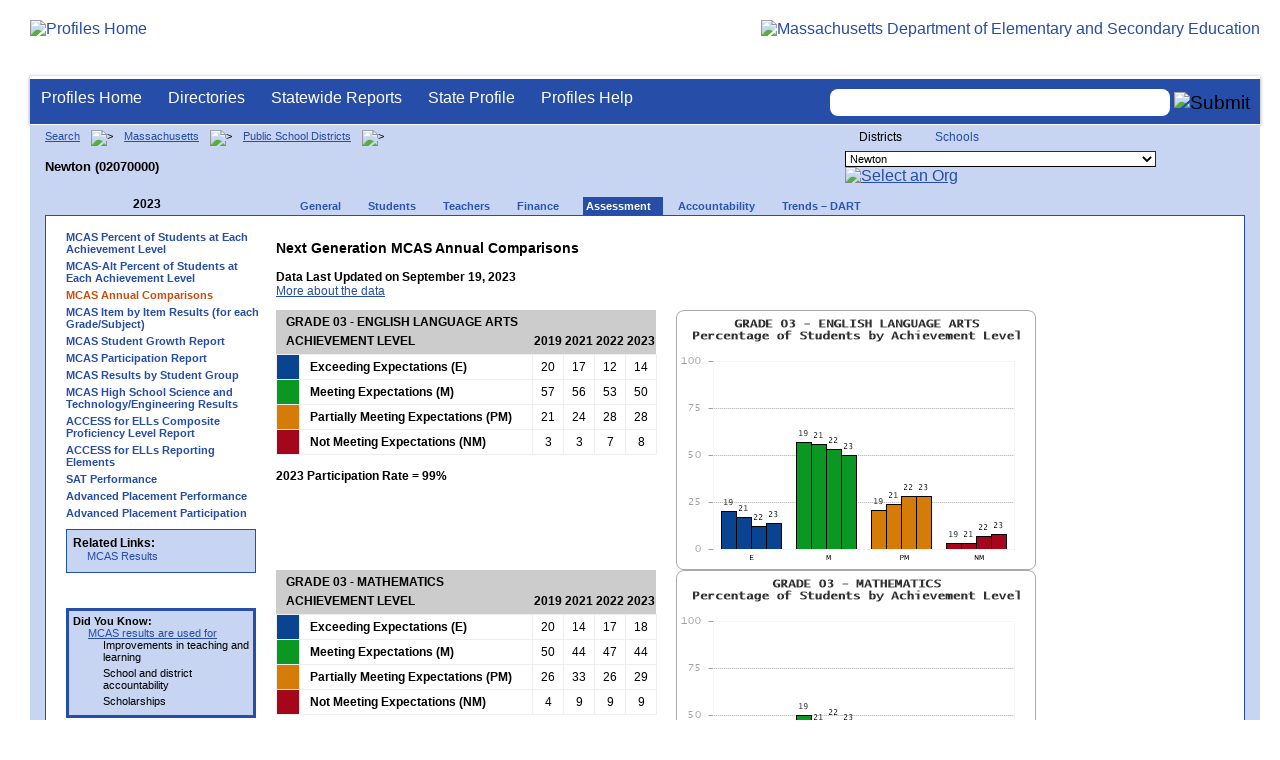

--- FILE ---
content_type: text/html; charset=utf-8
request_url: https://profiles.doe.mass.edu/mcas/mcascharts2.aspx?linkid=33&orgcode=02070000&fycode=2023&orgtypecode=5&&dropDownOrgCode=1
body_size: 13257
content:


<!doctype html public "-//W3C//DTD XHTML 1.0 Transitional//EN" "//www.w3.org/TR/xhtml1/DTD/xhtml1-transitional.dtd">
<html ng-app xmlns="//www.w3.org/1999/xhtml" lang="en" >
      
<head> 
    <!-- Google tag (gtag.js) -->
<script async src="https://www.googletagmanager.com/gtag/js?id=G-XR0RNWKW2D"></script>
<script>
    window.dataLayer = window.dataLayer || [];
  function gtag(){dataLayer.push(arguments);}
  gtag('js', new Date());

  gtag('config', 'G-XR0RNWKW2D');
</script>
<title>
	MCAS Annual Comparisons - Newton (02070000)
</title><link rel="shortcut icon" href="/favicon.ico" type="image/x-icon" /><meta http-equiv="Content-Type" content="text/html; charset=utf-8" /><meta name="search" http-equiv="X-UA-Compatible" content="IE=9; IE=8; IE=7; IE=EDGE; Massachusetts Department of Elementary and Secondary Education" /><link href="/css/common.css" title="ESE Main Style Sheet" rel="stylesheet" type="text/css" media="screen" /><link href="/css/ese-print.css" rel="stylesheet" type="text/css" media="print" /><link href="/css/profhome.css" title="ESE Main Style Sheet" rel="stylesheet" type="text/css" /><link href="/css/ese-tables.css" title="ESE Main Style Sheet" rel="stylesheet" type="text/css" media="screen" /><link href="/css/ese-tables.css" title="ESE Main Style Sheet" rel="stylesheet" type="text/css" media="print" /><link rel="stylesheet" href="//cdnjs.cloudflare.com/ajax/libs/font-awesome/4.6.1/css/font-awesome.min.css" type="text/css" /><link rel="stylesheet" href="/css/ese-tables.css" type="text/css" media="screen" />
<script type="text/javascript" src="https://kit.fontawesome.com/2fdc558176.js" crossorigin="anonymous"></script>
<style type="text/css" >
    @media print
    {
        #dvNavSearch
        {
            display: none;
        }
        #dvFeedBack
         {
            display: none;
        }
    }
</style>
 <meta name="viewport" content="width=device-width, initial-scale=1.0" /></head>
<body>
<style>
.miniNavNew {
color: #001f6a;
width: 80px;
font-size: 1.1em;
position:absolute;
top: 20px;
right: 140px;
font-weight:bold;
text-align:right;
}
.miniNavNew li {
display: inline;
margin:0 0 0 12px;
}

.miniNavNew li a:link    { color: #001f6a; text-decoration: none; font-weight : bold; }
.miniNavNew li a:visited { color: #001f6a; text-decoration: none; font-weight : bold; }
.miniNavNew li a:hover   { color: #003366; text-decoration: underline; font-weight : bold; }
.miniNavNew li a:active  { color: #001f6a; text-decoration: none; font-weight : bold; }
</style>
<div id="wrapper">
    <div id="innerWrapper">
    <div class="innerContent"> 
   <!--Start Mass.Gov banner and ESE titlebar-->
        <div id="header">
        <a href ='/' title='Profiles Home'><img src='/images/massdoelogo_r12v23.png' alt='Profiles Home' class='imgleft' /></a>
        <a href="https://www.doe.mass.edu/" title="ESE Home"><img src="/images/massgovlogo-p12.png" alt="Massachusetts Department of Elementary and Secondary Education" class="imgright" /></a>
        </div>
    <!--End Mass.Gov banner and ESE titlebar-->


<script src="https://use.fontawesome.com/b2cf74e80a.js"></script>
<link href="/css/out/search.css" rel="stylesheet" type="text/css" />
<!-- styles to roughly approximate UW theme -->  
<link rel="stylesheet" type="text/css" href="/css/uw.css">    
<!-- styles that make the menu work --> 
<link rel="stylesheet" type="text/css" href="/css/menu.css">    
<script src="/jscripts/jquery-1.12.0.min.js" type="text/javascript"></script>
<script src="/jscripts/search.js?v=3" type="text/javascript"></script>
<!-- include the jquery-accessibleMegaMenu plugin script -->
<script src="/jscripts/jquery-accessibleMegaMenu.js"></script>
<!-- initialize a selector as an accessibleMegaMenu -->
<script>
    $(document).ready(function() { 

    $("nav").accessibleMegaMenu({
        /* prefix for generated unique id attributes, which are required 
            to indicate aria-owns, aria-controls and aria-labelledby */
        uuidPrefix: "accessible-megamenu",

        /* css class used to define the megamenu styling */
        menuClass: "nav-menu",

        /* css class for a top-level navigation item in the megamenu */
        topNavItemClass: "nav-item",

        /* css class for a megamenu panel */
        panelClass: "sub-nav",

        /* css class for a group of items within a megamenu panel */
        panelGroupClass: "sub-nav-group",

        /* css class for the hover state */
        hoverClass: "hover",

        /* css class for the focus state */
        focusClass: "focus",

        /* css class for the open state */
        openClass: "open"
        });
          
    });
</script> 

 
<div id="dvNavSearch" style="width:100%;height:45px;background-color:#264DA7;border-bottom: 1px solid #FFFFFF; border-top: 3px solid #FFFFFF; margin-top: 1px;  box-shadow: 0 1px 4px #9C9C9C;background-image:none;"> 

		<nav id="dawgdrops" style="float:left;"> 
	    <ul class="nav-menu">
				<li class="nav-item">
					<a href="/">Profiles Home</a>
				</li>
            	<li class="nav-item">
					<a href="/search/search.aspx?leftNavId=11238" >Directories</a>								
					<div class="sub-nav">
						<ul class="sub-nav-group">
							<li><a href="/search/search_link.aspx?orgType=5,12&runOrgSearch=Y&leftNavId=11238">Public School Districts</a></li>
							<li><a href="/search/search_link.aspx?orgType=6,13&runOrgSearch=Y&leftNavId=11238">Public Schools</a></li>
							<li><a href="/search/search_link.aspx?orgType=13&runOrgSearch=Y&leftNavId=11238">Charter Schools</a></li>
							<li><a href="/search/search_link.aspx?orgType=3&runOrgSearch=Y&leftNavId=11238">Collaboratives</a></li>
							<li><a href="/search/search_link.aspx?orgType=11&runOrgSearch=Y&leftNavId=11238">Private Schools</a></li>
							<li><a href="/search/search_link.aspx?orgType=2&runOrgSearch=Y&leftNavId=11238">Approved Special Education Schools</a></li>
							<li><a href="/search/search_link.aspx?orgType=95&runOrgSearch=Y&leftNavId=11238">Approved Special Education Programs</a></li>
							<li><a href="/search/search_link.aspx?orgType=EPPP&runOrgSearch=Y&leftNavId=11238">Educator Preparation Program Providers</a></li>
                        </ul>
					</div>
				</li>
				<li class="nav-item">
					<a href="/statereport/">Statewide Reports</a>							
					<div class="sub-nav">
          	<ul class="sub-nav-group">
            	<li><a href="/statereport/#Assessment%20and%20Accountability">Assessment and Accountability</a></li>
            	<li><a href="/statereport/#Educator%20Preparation">Educator Preparation</a></li>
            	<li><a href="/statereport/#Educators">Educators</a></li>
            	<li><a href="/statereport/#Enrollment">Student Enrollment and Indicators</a></li>
            	<li><a href="/statereport/#Finance">Finance</a></li>
            	<li><a href="/statereport/#High%20School%20and%20Beyond">High School and Beyond</a></li>
                  <li><a href="/statereport/#Curriculum%20Data">Curriculum Data</a></li>

            	<li><a href="/statereport/">All Statewide Reports</a></li>
          	</ul>
					</div>
				</li>

                            <li class="nav-item">
					<a href="/home.aspx?orgTypeCode=0&orgCode=00000000">State Profile</a>
				</li>

				<li class="nav-item">
					<a href="/help/" >Profiles Help</a>								
    				<div class="sub-nav">
                        <ul class="sub-nav-group">
            	            <li><a href="/help/orgs.aspx">Organization Types</a></li>
							<li><a href="/help/data.aspx">About the Data</a></li>
							<li><a href="/help/search.aspx?leftNavId=12104">Search, Export and Mailing Labels</a></li>
							<li><a href="/help/faq.aspx">Frequently Asked Questions</a></li>
							<li><a href="/help/contact.aspx">Contact Information</a></li>
                        </ul>
					</div>
				</li>
	    </ul>

	</nav>


<div id="divautocompleteouter" style="float:right;background-color:#264DA7;height:45px;text-align:right;border-bottom: 1px solid #FFFFFF; background-image:none;">
<form method="post" id="search" action="/search/search_link_new.aspx" >
                        <div id="divautocompleteinner"  style="z-index: 9000; position:relative;margin-top:10px;margin-right:10px;">
        <input name="searchtext" id="searchtext" aria-label='Search organization' type="text"  class="typeahead" autocomplete="off" />
        <div id="divautocomplete" class="tt-menu" style="display:none">
        </div>
    <input type="image" src="/images/Search_New1.png" class="go" value="Submit" alt="Submit" style="height:22px;"/>
    </div>
    <input name="leftNavId" value="11241" type="hidden" />
    <input name="searchType" id="searchType" value="QUICK" type="hidden" />
    <input name="runQuickSearch" id="runQuickSearch" value="Y" type="hidden" />
    <input name="quickSearchValue" id="quickSearchValue" value="" type="hidden" />

      </form>

            </div>

</div>
  
<div class="clear"></div>

        

<style type="text/css">
 #wrapper  {width: 1230px;}
					#header  {width: 1230px;}
					#submenu  {width: 1230px;}
    @media only screen and (min-width: 1300px) {
         #wrapper  {width: 1400px;}
					#header  {width: 1400px;}
					#submenu  {width: 1400px;}
    }
.advanced{
  font-family : Arial;
  color : #004386;
  font-weight : bold;
}
.proficient{
  font-family : Arial;
  color : #91A8CE;
  font-weight : bold;
}
.needsimprovement{
  font-family : Arial;
  color : #FF9999;
  font-weight : bold;
}
.failing{
  font-family : Arial;
  color : #FF3333;
  font-weight : bold;
}
</style>


<div id="onecolumn">
    <span id="ctl00_ContentPlaceHolder1_lblPrintHeader"> <div id='headerprint'><h1>Massachusetts School and District Profiles</h1></div> 
 <div id='orgnameprint'><h1>Newton</h1></div> 
</span>
    <span id="ctl00_ContentPlaceHolder1_lblBreadCrumb" class="lblBreadCrumb"> <div id='breadcrumb'>      <a href='/search/search.aspx'>Search</a>      <img src='/images/orangerightarrowsm.gif' width='5' height='8' alt='>' class='crumb'>      <a href='/home.aspx?orgTypeCode=0&orgCode=00000000'>Massachusetts</a>      <img src='/images/orangerightarrowsm.gif' width='5' height='8' alt='>' class='crumb'>      <a href='/search/search_link.aspx?orgType=5,12&runOrgSearch=Y&leftNavId=11238'>Public School Districts</a>      <img src='/images/orangerightarrowsm.gif' width='5' height='8' alt='>' class='crumb'>      <br /><p><h1 class='header1'>Newton (02070000)</h1></p>  </div> </span>
    <span id="ctl00_ContentPlaceHolder1_lblOrgDropDown"> <script language='JavaScript'> 
 <!-- 
 function changeOrgCode() { 
     var i = document.profOrgDrop.orgDropDown.selectedIndex; 
 	if ( i != 0 ) { 
 		window.location.href = document.profOrgDrop.orgDropDown[i].value; 
 	} 
 } 
 //--> 
 </script> 
 <div id='oscontainer'> 
<div id='orgselector2'> 
<span style='font-size:12px;'>Districts</span> 
<a style='font-size:12px' href='/mcas/mcascharts2.aspx?linkid=33&amp;orgcode=02070000&amp;fycode=2023&amp;orgtypecode=5&amp;&amp;dropDownOrgCode=2'>Schools</a> 
</div> 
 	<form method='post' name='profOrgDrop' id='profOrgDrop' style='vertical-align:middle' class='osdropdown'> 
     <select id='orgDropDown' aria-label='Organization select' name='orgDropDown' style="font-size: 11px;"> 
         <option>---Select Organization---</option> 
<option value='/home.aspx?orgCode=04450000&orgtypecode=5'>Abby Kelley Foster Charter Public (District)</option> 
<option value='/home.aspx?orgCode=00010000&orgtypecode=5'>Abington</option> 
<option value='/home.aspx?orgCode=04120000&orgtypecode=5'>Academy Of the Pacific Rim Charter Public (Distric...</option> 
<option value='/home.aspx?orgCode=00020000&orgtypecode=5'>Acton (non-op)</option> 
<option value='/home.aspx?orgCode=06000000&orgtypecode=5'>Acton-Boxborough</option> 
<option value='/home.aspx?orgCode=00030000&orgtypecode=5'>Acushnet</option> 
<option value='/home.aspx?orgCode=00040000&orgtypecode=5'>Adams (non-op)</option> 
<option value='/home.aspx?orgCode=04300000&orgtypecode=5'>Advanced Math and Science Academy Charter (Distric...</option> 
<option value='/home.aspx?orgCode=00050000&orgtypecode=5'>Agawam</option> 
<option value='/home.aspx?orgCode=00060000&orgtypecode=5'>Alford (non-op)</option> 
<option value='/home.aspx?orgCode=04090000&orgtypecode=5'>Alma del Mar Charter School (District)</option> 
<option value='/home.aspx?orgCode=00070000&orgtypecode=5'>Amesbury</option> 
<option value='/home.aspx?orgCode=00080000&orgtypecode=5'>Amherst</option> 
<option value='/home.aspx?orgCode=06050000&orgtypecode=5'>Amherst-Pelham</option> 
<option value='/home.aspx?orgCode=00090000&orgtypecode=5'>Andover</option> 
<option value='/home.aspx?orgCode=01040000&orgtypecode=5'>Aquinnah (non-op)</option> 
<option value='/home.aspx?orgCode=35090000&orgtypecode=5'>Argosy Collegiate Charter School (District)</option> 
<option value='/home.aspx?orgCode=00100000&orgtypecode=5'>Arlington</option> 
<option value='/home.aspx?orgCode=00110000&orgtypecode=5'>Ashburnham (non-op)</option> 
<option value='/home.aspx?orgCode=06100000&orgtypecode=5'>Ashburnham-Westminster</option> 
<option value='/home.aspx?orgCode=00120000&orgtypecode=5'>Ashby (non-op)</option> 
<option value='/home.aspx?orgCode=00130000&orgtypecode=5'>Ashfield (non-op)</option> 
<option value='/home.aspx?orgCode=00140000&orgtypecode=5'>Ashland</option> 
<option value='/home.aspx?orgCode=08010000&orgtypecode=5'>Assabet Valley Regional Vocational Technical</option> 
<option value='/home.aspx?orgCode=00150000&orgtypecode=5'>Athol (non-op)</option> 
<option value='/home.aspx?orgCode=06150000&orgtypecode=5'>Athol-Royalston</option> 
<option value='/home.aspx?orgCode=04910000&orgtypecode=5'>Atlantis Charter (District)</option> 
<option value='/home.aspx?orgCode=00160000&orgtypecode=5'>Attleboro</option> 
<option value='/home.aspx?orgCode=00170000&orgtypecode=5'>Auburn</option> 
<option value='/home.aspx?orgCode=00180000&orgtypecode=5'>Avon</option> 
<option value='/home.aspx?orgCode=00190000&orgtypecode=5'>Ayer (non-op)</option> 
<option value='/home.aspx?orgCode=06160000&orgtypecode=5'>Ayer Shirley School District</option> 
<option value='/home.aspx?orgCode=00200000&orgtypecode=5'>Barnstable</option> 
<option value='/home.aspx?orgCode=00210000&orgtypecode=5'>Barre (non-op)</option> 
<option value='/home.aspx?orgCode=35020000&orgtypecode=5'>Baystate Academy Charter Public School (District)</option> 
<option value='/home.aspx?orgCode=00220000&orgtypecode=5'>Becket (non-op)</option> 
<option value='/home.aspx?orgCode=00230000&orgtypecode=5'>Bedford</option> 
<option value='/home.aspx?orgCode=00240000&orgtypecode=5'>Belchertown</option> 
<option value='/home.aspx?orgCode=00250000&orgtypecode=5'>Bellingham</option> 
<option value='/home.aspx?orgCode=00260000&orgtypecode=5'>Belmont</option> 
<option value='/home.aspx?orgCode=04200000&orgtypecode=5'>Benjamin Banneker Charter Public (District)</option> 
<option value='/home.aspx?orgCode=04470000&orgtypecode=5'>Benjamin Franklin Classical Charter Public (Distri...</option> 
<option value='/home.aspx?orgCode=00270000&orgtypecode=5'>Berkley</option> 
<option value='/home.aspx?orgCode=04140000&orgtypecode=5'>Berkshire Arts and Technology Charter Public (Dist...</option> 
<option value='/home.aspx?orgCode=06180000&orgtypecode=5'>Berkshire Hills</option> 
<option value='/home.aspx?orgCode=00280000&orgtypecode=5'>Berlin (non-op)</option> 
<option value='/home.aspx?orgCode=06200000&orgtypecode=5'>Berlin-Boylston</option> 
<option value='/home.aspx?orgCode=00290000&orgtypecode=5'>Bernardston (non-op)</option> 
<option value='/home.aspx?orgCode=00300000&orgtypecode=5'>Beverly</option> 
<option value='/home.aspx?orgCode=00310000&orgtypecode=5'>Billerica</option> 
<option value='/home.aspx?orgCode=00320000&orgtypecode=5'>Blackstone (non-op)</option> 
<option value='/home.aspx?orgCode=08050000&orgtypecode=5'>Blackstone Valley Regional Vocational Technical</option> 
<option value='/home.aspx?orgCode=06220000&orgtypecode=5'>Blackstone-Millville</option> 
<option value='/home.aspx?orgCode=00330000&orgtypecode=5'>Blandford (non-op)</option> 
<option value='/home.aspx?orgCode=08060000&orgtypecode=5'>Blue Hills Regional Vocational Technical</option> 
<option value='/home.aspx?orgCode=00340000&orgtypecode=5'>Bolton (non-op)</option> 
<option value='/home.aspx?orgCode=00350000&orgtypecode=5'>Boston</option> 
<option value='/home.aspx?orgCode=04490000&orgtypecode=5'>Boston Collegiate Charter (District)</option> 
<option value='/home.aspx?orgCode=04240000&orgtypecode=5'>Boston Day and Evening Academy Charter (District)</option> 
<option value='/home.aspx?orgCode=04110000&orgtypecode=5'>Boston Green Academy Horace Mann Charter School (D...</option> 
<option value='/home.aspx?orgCode=04160000&orgtypecode=5'>Boston Preparatory Charter Public (District)</option> 
<option value='/home.aspx?orgCode=04810000&orgtypecode=5'>Boston Renaissance Charter Public (District)</option> 
<option value='/home.aspx?orgCode=00360000&orgtypecode=5'>Bourne</option> 
<option value='/home.aspx?orgCode=00370000&orgtypecode=5'>Boxborough (non-op)</option> 
<option value='/home.aspx?orgCode=00380000&orgtypecode=5'>Boxford</option> 
<option value='/home.aspx?orgCode=00390000&orgtypecode=5'>Boylston (non-op)</option> 
<option value='/home.aspx?orgCode=00400000&orgtypecode=5'>Braintree</option> 
<option value='/home.aspx?orgCode=00410000&orgtypecode=5'>Brewster</option> 
<option value='/home.aspx?orgCode=04170000&orgtypecode=5'>Bridge Boston Charter School (District)</option> 
<option value='/home.aspx?orgCode=00420000&orgtypecode=5'>Bridgewater (non-op)</option> 
<option value='/home.aspx?orgCode=06250000&orgtypecode=5'>Bridgewater-Raynham</option> 
<option value='/home.aspx?orgCode=00430000&orgtypecode=5'>Brimfield</option> 
<option value='/home.aspx?orgCode=09100000&orgtypecode=5'>Bristol County Agricultural</option> 
<option value='/home.aspx?orgCode=08100000&orgtypecode=5'>Bristol-Plymouth Regional Vocational Technical</option> 
<option value='/home.aspx?orgCode=00440000&orgtypecode=5'>Brockton</option> 
<option value='/home.aspx?orgCode=04280000&orgtypecode=5'>Brooke Charter School (District)</option> 
<option value='/home.aspx?orgCode=00450000&orgtypecode=5'>Brookfield</option> 
<option value='/home.aspx?orgCode=00460000&orgtypecode=5'>Brookline</option> 
<option value='/home.aspx?orgCode=00470000&orgtypecode=5'>Buckland (non-op)</option> 
<option value='/home.aspx?orgCode=00480000&orgtypecode=5'>Burlington</option> 
<option value='/home.aspx?orgCode=00490000&orgtypecode=5'>Cambridge</option> 
<option value='/home.aspx?orgCode=00500000&orgtypecode=5'>Canton</option> 
<option value='/home.aspx?orgCode=04320000&orgtypecode=5'>Cape Cod Lighthouse Charter (District)</option> 
<option value='/home.aspx?orgCode=08150000&orgtypecode=5'>Cape Cod Regional Vocational Technical</option> 
<option value='/home.aspx?orgCode=00510000&orgtypecode=5'>Carlisle</option> 
<option value='/home.aspx?orgCode=00520000&orgtypecode=5'>Carver</option> 
<option value='/home.aspx?orgCode=06350000&orgtypecode=5'>Central Berkshire</option> 
<option value='/home.aspx?orgCode=00530000&orgtypecode=5'>Charlemont (non-op)</option> 
<option value='/home.aspx?orgCode=00540000&orgtypecode=5'>Charlton (non-op)</option> 
<option value='/home.aspx?orgCode=00550000&orgtypecode=5'>Chatham (non-op)</option> 
<option value='/home.aspx?orgCode=00560000&orgtypecode=5'>Chelmsford</option> 
<option value='/home.aspx?orgCode=00570000&orgtypecode=5'>Chelsea</option> 
<option value='/home.aspx?orgCode=00580000&orgtypecode=5'>Cheshire (non-op)</option> 
<option value='/home.aspx?orgCode=00590000&orgtypecode=5'>Chester (non-op)</option> 
<option value='/home.aspx?orgCode=00600000&orgtypecode=5'>Chesterfield (non-op)</option> 
<option value='/home.aspx?orgCode=06320000&orgtypecode=5'>Chesterfield-Goshen</option> 
<option value='/home.aspx?orgCode=00610000&orgtypecode=5'>Chicopee</option> 
<option value='/home.aspx?orgCode=00620000&orgtypecode=5'>Chilmark (non-op)</option> 
<option value='/home.aspx?orgCode=04180000&orgtypecode=5'>Christa McAuliffe Charter School (District)</option> 
<option value='/home.aspx?orgCode=00630000&orgtypecode=5'>Clarksburg</option> 
<option value='/home.aspx?orgCode=00640000&orgtypecode=5'>Clinton</option> 
<option value='/home.aspx?orgCode=04380000&orgtypecode=5'>Codman Academy Charter Public (District)</option> 
<option value='/home.aspx?orgCode=00650000&orgtypecode=5'>Cohasset</option> 
<option value='/home.aspx?orgCode=35030000&orgtypecode=5'>Collegiate Charter School of Lowell (District)</option> 
<option value='/home.aspx?orgCode=00660000&orgtypecode=5'>Colrain (non-op)</option> 
<option value='/home.aspx?orgCode=04360000&orgtypecode=5'>Community Charter School of Cambridge (District)</option> 
<option value='/home.aspx?orgCode=04400000&orgtypecode=5'>Community Day Charter Public School (District)</option> 
<option value='/home.aspx?orgCode=00670000&orgtypecode=5'>Concord</option> 
<option value='/home.aspx?orgCode=06400000&orgtypecode=5'>Concord-Carlisle</option> 
<option value='/home.aspx?orgCode=04390000&orgtypecode=5'>Conservatory Lab Charter (District)</option> 
<option value='/home.aspx?orgCode=00680000&orgtypecode=5'>Conway</option> 
<option value='/home.aspx?orgCode=00690000&orgtypecode=5'>Cummington (non-op)</option> 
<option value='/home.aspx?orgCode=00700000&orgtypecode=5'>Dalton (non-op)</option> 
<option value='/home.aspx?orgCode=00710000&orgtypecode=5'>Danvers</option> 
<option value='/home.aspx?orgCode=00720000&orgtypecode=5'>Dartmouth</option> 
<option value='/home.aspx?orgCode=00730000&orgtypecode=5'>Dedham</option> 
<option value='/home.aspx?orgCode=00740000&orgtypecode=5'>Deerfield</option> 
<option value='/home.aspx?orgCode=00750000&orgtypecode=5'>Dennis (non-op)</option> 
<option value='/home.aspx?orgCode=06450000&orgtypecode=5'>Dennis-Yarmouth</option> 
<option value='/home.aspx?orgCode=03520000&orgtypecode=5'>Devens (non-op)</option> 
<option value='/home.aspx?orgCode=00760000&orgtypecode=5'>Dighton (non-op)</option> 
<option value='/home.aspx?orgCode=06500000&orgtypecode=5'>Dighton-Rehoboth</option> 
<option value='/home.aspx?orgCode=00770000&orgtypecode=5'>Douglas</option> 
<option value='/home.aspx?orgCode=00780000&orgtypecode=5'>Dover</option> 
<option value='/home.aspx?orgCode=06550000&orgtypecode=5'>Dover-Sherborn</option> 
<option value='/home.aspx?orgCode=00790000&orgtypecode=5'>Dracut</option> 
<option value='/home.aspx?orgCode=00800000&orgtypecode=5'>Dudley (non-op)</option> 
<option value='/home.aspx?orgCode=04070000&orgtypecode=5'>Dudley Street Neighborhood Charter School (Distric...</option> 
<option value='/home.aspx?orgCode=06580000&orgtypecode=5'>Dudley-Charlton Reg</option> 
<option value='/home.aspx?orgCode=00810000&orgtypecode=5'>Dunstable (non-op)</option> 
<option value='/home.aspx?orgCode=00820000&orgtypecode=5'>Duxbury</option> 
<option value='/home.aspx?orgCode=00830000&orgtypecode=5'>East Bridgewater</option> 
<option value='/home.aspx?orgCode=00840000&orgtypecode=5'>East Brookfield (non-op)</option> 
<option value='/home.aspx?orgCode=00870000&orgtypecode=5'>East Longmeadow</option> 
<option value='/home.aspx?orgCode=00850000&orgtypecode=5'>Eastham</option> 
<option value='/home.aspx?orgCode=00860000&orgtypecode=5'>Easthampton</option> 
<option value='/home.aspx?orgCode=00880000&orgtypecode=5'>Easton</option> 
<option value='/home.aspx?orgCode=00890000&orgtypecode=5'>Edgartown</option> 
<option value='/home.aspx?orgCode=04520000&orgtypecode=5'>Edward M. Kennedy Academy for Health Careers: A Ho...</option> 
<option value='/home.aspx?orgCode=00900000&orgtypecode=5'>Egremont (non-op)</option> 
<option value='/home.aspx?orgCode=00910000&orgtypecode=5'>Erving</option> 
<option value='/home.aspx?orgCode=00920000&orgtypecode=5'>Essex (non-op)</option> 
<option value='/home.aspx?orgCode=08170000&orgtypecode=5'>Essex North Shore Agricultural and Technical Schoo...</option> 
<option value='/home.aspx?orgCode=00930000&orgtypecode=5'>Everett</option> 
<option value='/home.aspx?orgCode=04100000&orgtypecode=5'>Excel Academy Charter (District)</option> 
<option value='/home.aspx?orgCode=00940000&orgtypecode=5'>Fairhaven</option> 
<option value='/home.aspx?orgCode=00950000&orgtypecode=5'>Fall River</option> 
<option value='/home.aspx?orgCode=00960000&orgtypecode=5'>Falmouth</option> 
<option value='/home.aspx?orgCode=06620000&orgtypecode=5'>Farmington River Reg</option> 
<option value='/home.aspx?orgCode=00970000&orgtypecode=5'>Fitchburg</option> 
<option value='/home.aspx?orgCode=00980000&orgtypecode=5'>Florida</option> 
<option value='/home.aspx?orgCode=04130000&orgtypecode=5'>Four Rivers Charter Public (District)</option> 
<option value='/home.aspx?orgCode=00990000&orgtypecode=5'>Foxborough</option> 
<option value='/home.aspx?orgCode=04460000&orgtypecode=5'>Foxborough Regional Charter (District)</option> 
<option value='/home.aspx?orgCode=01000000&orgtypecode=5'>Framingham</option> 
<option value='/home.aspx?orgCode=04780000&orgtypecode=5'>Francis W. Parker Charter Essential (District)</option> 
<option value='/home.aspx?orgCode=01010000&orgtypecode=5'>Franklin</option> 
<option value='/home.aspx?orgCode=08180000&orgtypecode=5'>Franklin County Regional Vocational Technical</option> 
<option value='/home.aspx?orgCode=01020000&orgtypecode=5'>Freetown (non-op)</option> 
<option value='/home.aspx?orgCode=06650000&orgtypecode=5'>Freetown-Lakeville</option> 
<option value='/home.aspx?orgCode=06700000&orgtypecode=5'>Frontier</option> 
<option value='/home.aspx?orgCode=01030000&orgtypecode=5'>Gardner</option> 
<option value='/home.aspx?orgCode=06720000&orgtypecode=5'>Gateway</option> 
<option value='/home.aspx?orgCode=01050000&orgtypecode=5'>Georgetown</option> 
<option value='/home.aspx?orgCode=01060000&orgtypecode=5'>Gill (non-op)</option> 
<option value='/home.aspx?orgCode=06740000&orgtypecode=5'>Gill-Montague</option> 
<option value='/home.aspx?orgCode=04960000&orgtypecode=5'>Global Learning Charter Public (District)</option> 
<option value='/home.aspx?orgCode=01070000&orgtypecode=5'>Gloucester</option> 
<option value='/home.aspx?orgCode=01080000&orgtypecode=5'>Goshen (non-op)</option> 
<option value='/home.aspx?orgCode=01090000&orgtypecode=5'>Gosnold</option> 
<option value='/home.aspx?orgCode=01100000&orgtypecode=5'>Grafton</option> 
<option value='/home.aspx?orgCode=01110000&orgtypecode=5'>Granby</option> 
<option value='/home.aspx?orgCode=01120000&orgtypecode=5'>Granville (non-op)</option> 
<option value='/home.aspx?orgCode=01130000&orgtypecode=5'>Great Barrington (non-op)</option> 
<option value='/home.aspx?orgCode=39010000&orgtypecode=5'>Greater Commonwealth Virtual District</option> 
<option value='/home.aspx?orgCode=08210000&orgtypecode=5'>Greater Fall River Regional Vocational Technical</option> 
<option value='/home.aspx?orgCode=08230000&orgtypecode=5'>Greater Lawrence Regional Vocational Technical</option> 
<option value='/home.aspx?orgCode=08280000&orgtypecode=5'>Greater Lowell Regional Vocational Technical</option> 
<option value='/home.aspx?orgCode=08250000&orgtypecode=5'>Greater New Bedford Regional Vocational Technical</option> 
<option value='/home.aspx?orgCode=01140000&orgtypecode=5'>Greenfield</option> 
<option value='/home.aspx?orgCode=01150000&orgtypecode=5'>Groton (non-op)</option> 
<option value='/home.aspx?orgCode=06730000&orgtypecode=5'>Groton-Dunstable</option> 
<option value='/home.aspx?orgCode=01160000&orgtypecode=5'>Groveland (non-op)</option> 
<option value='/home.aspx?orgCode=01170000&orgtypecode=5'>Hadley</option> 
<option value='/home.aspx?orgCode=01180000&orgtypecode=5'>Halifax</option> 
<option value='/home.aspx?orgCode=01190000&orgtypecode=5'>Hamilton (non-op)</option> 
<option value='/home.aspx?orgCode=06750000&orgtypecode=5'>Hamilton-Wenham</option> 
<option value='/home.aspx?orgCode=01200000&orgtypecode=5'>Hampden (non-op)</option> 
<option value='/home.aspx?orgCode=04990000&orgtypecode=5'>Hampden Charter School of Science (District)</option> 
<option value='/home.aspx?orgCode=06800000&orgtypecode=5'>Hampden-Wilbraham</option> 
<option value='/home.aspx?orgCode=06830000&orgtypecode=5'>Hampshire</option> 
<option value='/home.aspx?orgCode=01210000&orgtypecode=5'>Hancock</option> 
<option value='/home.aspx?orgCode=01220000&orgtypecode=5'>Hanover</option> 
<option value='/home.aspx?orgCode=01230000&orgtypecode=5'>Hanson (non-op)</option> 
<option value='/home.aspx?orgCode=01240000&orgtypecode=5'>Hardwick (non-op)</option> 
<option value='/home.aspx?orgCode=01250000&orgtypecode=5'>Harvard</option> 
<option value='/home.aspx?orgCode=01260000&orgtypecode=5'>Harwich (non-op)</option> 
<option value='/home.aspx?orgCode=01270000&orgtypecode=5'>Hatfield</option> 
<option value='/home.aspx?orgCode=01280000&orgtypecode=5'>Haverhill</option> 
<option value='/home.aspx?orgCode=06850000&orgtypecode=5'>Hawlemont</option> 
<option value='/home.aspx?orgCode=01290000&orgtypecode=5'>Hawley (non-op)</option> 
<option value='/home.aspx?orgCode=01300000&orgtypecode=5'>Heath (non-op)</option> 
<option value='/home.aspx?orgCode=04550000&orgtypecode=5'>Hill View Montessori Charter Public (District)</option> 
<option value='/home.aspx?orgCode=04500000&orgtypecode=5'>Hilltown Cooperative Charter Public (District)</option> 
<option value='/home.aspx?orgCode=01310000&orgtypecode=5'>Hingham</option> 
<option value='/home.aspx?orgCode=01320000&orgtypecode=5'>Hinsdale (non-op)</option> 
<option value='/home.aspx?orgCode=01330000&orgtypecode=5'>Holbrook</option> 
<option value='/home.aspx?orgCode=01340000&orgtypecode=5'>Holden (non-op)</option> 
<option value='/home.aspx?orgCode=01350000&orgtypecode=5'>Holland</option> 
<option value='/home.aspx?orgCode=01360000&orgtypecode=5'>Holliston</option> 
<option value='/home.aspx?orgCode=01370000&orgtypecode=5'>Holyoke</option> 
<option value='/home.aspx?orgCode=04530000&orgtypecode=5'>Holyoke Community Charter (District)</option> 
<option value='/home.aspx?orgCode=06030000&orgtypecode=5'>Hoosac Valley Regional</option> 
<option value='/home.aspx?orgCode=01380000&orgtypecode=5'>Hopedale</option> 
<option value='/home.aspx?orgCode=01390000&orgtypecode=5'>Hopkinton</option> 
<option value='/home.aspx?orgCode=01400000&orgtypecode=5'>Hubbardston (non-op)</option> 
<option value='/home.aspx?orgCode=01410000&orgtypecode=5'>Hudson</option> 
<option value='/home.aspx?orgCode=01420000&orgtypecode=5'>Hull</option> 
<option value='/home.aspx?orgCode=01430000&orgtypecode=5'>Huntington (non-op)</option> 
<option value='/home.aspx?orgCode=04350000&orgtypecode=5'>Innovation Academy Charter (District)</option> 
<option value='/home.aspx?orgCode=03700000&orgtypecode=5'>Institutional Schools</option> 
<option value='/home.aspx?orgCode=01440000&orgtypecode=5'>Ipswich</option> 
<option value='/home.aspx?orgCode=04630000&orgtypecode=5'>KIPP Academy Boston Charter School (District)</option> 
<option value='/home.aspx?orgCode=04290000&orgtypecode=5'>KIPP Academy Lynn Charter (District)</option> 
<option value='/home.aspx?orgCode=06900000&orgtypecode=5'>King Philip</option> 
<option value='/home.aspx?orgCode=01450000&orgtypecode=5'>Kingston</option> 
<option value='/home.aspx?orgCode=01460000&orgtypecode=5'>Lakeville (non-op)</option> 
<option value='/home.aspx?orgCode=01470000&orgtypecode=5'>Lancaster (non-op)</option> 
<option value='/home.aspx?orgCode=01480000&orgtypecode=5'>Lanesborough (non-op)</option> 
<option value='/home.aspx?orgCode=01490000&orgtypecode=5'>Lawrence</option> 
<option value='/home.aspx?orgCode=04540000&orgtypecode=5'>Lawrence Family Development Charter (District)</option> 
<option value='/home.aspx?orgCode=04860000&orgtypecode=5'>Learning First Charter Public School (District)</option> 
<option value='/home.aspx?orgCode=01500000&orgtypecode=5'>Lee</option> 
<option value='/home.aspx?orgCode=01510000&orgtypecode=5'>Leicester</option> 
<option value='/home.aspx?orgCode=01520000&orgtypecode=5'>Lenox</option> 
<option value='/home.aspx?orgCode=01530000&orgtypecode=5'>Leominster</option> 
<option value='/home.aspx?orgCode=01540000&orgtypecode=5'>Leverett</option> 
<option value='/home.aspx?orgCode=01550000&orgtypecode=5'>Lexington</option> 
<option value='/home.aspx?orgCode=01560000&orgtypecode=5'>Leyden (non-op)</option> 
<option value='/home.aspx?orgCode=35140000&orgtypecode=5'>Libertas Academy Charter School (District)</option> 
<option value='/home.aspx?orgCode=01570000&orgtypecode=5'>Lincoln</option> 
<option value='/home.aspx?orgCode=06950000&orgtypecode=5'>Lincoln-Sudbury</option> 
<option value='/home.aspx?orgCode=01580000&orgtypecode=5'>Littleton</option> 
<option value='/home.aspx?orgCode=01590000&orgtypecode=5'>Longmeadow</option> 
<option value='/home.aspx?orgCode=01600000&orgtypecode=5'>Lowell</option> 
<option value='/home.aspx?orgCode=04560000&orgtypecode=5'>Lowell Community Charter Public (District)</option> 
<option value='/home.aspx?orgCode=04580000&orgtypecode=5'>Lowell Middlesex Academy Charter (District)</option> 
<option value='/home.aspx?orgCode=01610000&orgtypecode=5'>Ludlow</option> 
<option value='/home.aspx?orgCode=01620000&orgtypecode=5'>Lunenburg</option> 
<option value='/home.aspx?orgCode=01630000&orgtypecode=5'>Lynn</option> 
<option value='/home.aspx?orgCode=01640000&orgtypecode=5'>Lynnfield</option> 
<option value='/home.aspx?orgCode=04680000&orgtypecode=5'>Ma Academy for Math and Science</option> 
<option value='/home.aspx?orgCode=01650000&orgtypecode=5'>Malden</option> 
<option value='/home.aspx?orgCode=01660000&orgtypecode=5'>Manchester (non-op)</option> 
<option value='/home.aspx?orgCode=06980000&orgtypecode=5'>Manchester Essex Regional</option> 
<option value='/home.aspx?orgCode=01670000&orgtypecode=5'>Mansfield</option> 
<option value='/home.aspx?orgCode=35170000&orgtypecode=5'>Map Academy Charter School (District)</option> 
<option value='/home.aspx?orgCode=01680000&orgtypecode=5'>Marblehead</option> 
<option value='/home.aspx?orgCode=04640000&orgtypecode=5'>Marblehead Community Charter Public (District)</option> 
<option value='/home.aspx?orgCode=01690000&orgtypecode=5'>Marion</option> 
<option value='/home.aspx?orgCode=01700000&orgtypecode=5'>Marlborough</option> 
<option value='/home.aspx?orgCode=01710000&orgtypecode=5'>Marshfield</option> 
<option value='/home.aspx?orgCode=07000000&orgtypecode=5'>Martha's Vineyard</option> 
<option value='/home.aspx?orgCode=04660000&orgtypecode=5'>Martha's Vineyard Charter Public School (District)</option> 
<option value='/home.aspx?orgCode=04920000&orgtypecode=5'>Martin Luther King, Jr. Charter School of Excellen...</option> 
<option value='/home.aspx?orgCode=07050000&orgtypecode=5'>Masconomet</option> 
<option value='/home.aspx?orgCode=01720000&orgtypecode=5'>Mashpee</option> 
<option value='/home.aspx?orgCode=04690000&orgtypecode=5'>Match Charter Public School (District)</option> 
<option value='/home.aspx?orgCode=01730000&orgtypecode=5'>Mattapoisett</option> 
<option value='/home.aspx?orgCode=01740000&orgtypecode=5'>Maynard</option> 
<option value='/home.aspx?orgCode=01750000&orgtypecode=5'>Medfield</option> 
<option value='/home.aspx?orgCode=01760000&orgtypecode=5'>Medford</option> 
<option value='/home.aspx?orgCode=01770000&orgtypecode=5'>Medway</option> 
<option value='/home.aspx?orgCode=01780000&orgtypecode=5'>Melrose</option> 
<option value='/home.aspx?orgCode=01790000&orgtypecode=5'>Mendon (non-op)</option> 
<option value='/home.aspx?orgCode=07100000&orgtypecode=5'>Mendon-Upton</option> 
<option value='/home.aspx?orgCode=01800000&orgtypecode=5'>Merrimac (non-op)</option> 
<option value='/home.aspx?orgCode=01810000&orgtypecode=5'>Methuen</option> 
<option value='/home.aspx?orgCode=01820000&orgtypecode=5'>Middleborough</option> 
<option value='/home.aspx?orgCode=01830000&orgtypecode=5'>Middlefield (non-op)</option> 
<option value='/home.aspx?orgCode=01840000&orgtypecode=5'>Middleton</option> 
<option value='/home.aspx?orgCode=01850000&orgtypecode=5'>Milford</option> 
<option value='/home.aspx?orgCode=01860000&orgtypecode=5'>Millbury</option> 
<option value='/home.aspx?orgCode=01870000&orgtypecode=5'>Millis</option> 
<option value='/home.aspx?orgCode=01880000&orgtypecode=5'>Millville (non-op)</option> 
<option value='/home.aspx?orgCode=01890000&orgtypecode=5'>Milton</option> 
<option value='/home.aspx?orgCode=08300000&orgtypecode=5'>Minuteman Regional Vocational Technical</option> 
<option value='/home.aspx?orgCode=07170000&orgtypecode=5'>Mohawk Trail</option> 
<option value='/home.aspx?orgCode=07120000&orgtypecode=5'>Monomoy Regional School District</option> 
<option value='/home.aspx?orgCode=01900000&orgtypecode=5'>Monroe (non-op)</option> 
<option value='/home.aspx?orgCode=01910000&orgtypecode=5'>Monson</option> 
<option value='/home.aspx?orgCode=08320000&orgtypecode=5'>Montachusett Regional Vocational Technical</option> 
<option value='/home.aspx?orgCode=01920000&orgtypecode=5'>Montague (non-op)</option> 
<option value='/home.aspx?orgCode=01930000&orgtypecode=5'>Monterey (non-op)</option> 
<option value='/home.aspx?orgCode=01940000&orgtypecode=5'>Montgomery (non-op)</option> 
<option value='/home.aspx?orgCode=07150000&orgtypecode=5'>Mount Greylock</option> 
<option value='/home.aspx?orgCode=01950000&orgtypecode=5'>Mount Washington (non-op)</option> 
<option value='/home.aspx?orgCode=04700000&orgtypecode=5'>Mystic Valley Regional Charter (District)</option> 
<option value='/home.aspx?orgCode=01960000&orgtypecode=5'>Nahant</option> 
<option value='/home.aspx?orgCode=01970000&orgtypecode=5'>Nantucket</option> 
<option value='/home.aspx?orgCode=07200000&orgtypecode=5'>Narragansett</option> 
<option value='/home.aspx?orgCode=07250000&orgtypecode=5'>Nashoba</option> 
<option value='/home.aspx?orgCode=08520000&orgtypecode=5'>Nashoba Valley Regional Vocational Technical</option> 
<option value='/home.aspx?orgCode=01980000&orgtypecode=5'>Natick</option> 
<option value='/home.aspx?orgCode=06600000&orgtypecode=5'>Nauset</option> 
<option value='/home.aspx?orgCode=01990000&orgtypecode=5'>Needham</option> 
<option value='/home.aspx?orgCode=04440000&orgtypecode=5'>Neighborhood House Charter (District)</option> 
<option value='/home.aspx?orgCode=02000000&orgtypecode=5'>New Ashford (non-op)</option> 
<option value='/home.aspx?orgCode=02010000&orgtypecode=5'>New Bedford</option> 
<option value='/home.aspx?orgCode=02020000&orgtypecode=5'>New Braintree (non-op)</option> 
<option value='/home.aspx?orgCode=35130000&orgtypecode=5'>New Heights Charter School of Brockton (District)</option> 
<option value='/home.aspx?orgCode=02050000&orgtypecode=5'>New Marlborough (non-op)</option> 
<option value='/home.aspx?orgCode=02060000&orgtypecode=5'>New Salem (non-op)</option> 
<option value='/home.aspx?orgCode=07280000&orgtypecode=5'>New Salem-Wendell</option> 
<option value='/home.aspx?orgCode=02030000&orgtypecode=5'>Newbury (non-op)</option> 
<option value='/home.aspx?orgCode=02040000&orgtypecode=5'>Newburyport</option> 
<option selected value='/home.aspx?orgCode=02070000&orgtypecode=5'>Newton</option> 
<option value='/home.aspx?orgCode=02080000&orgtypecode=5'>Norfolk</option> 
<option value='/home.aspx?orgCode=09150000&orgtypecode=5'>Norfolk County Agricultural</option> 
<option value='/home.aspx?orgCode=02090000&orgtypecode=5'>North Adams</option> 
<option value='/home.aspx?orgCode=02110000&orgtypecode=5'>North Andover</option> 
<option value='/home.aspx?orgCode=02120000&orgtypecode=5'>North Attleborough</option> 
<option value='/home.aspx?orgCode=02150000&orgtypecode=5'>North Brookfield</option> 
<option value='/home.aspx?orgCode=07350000&orgtypecode=5'>North Middlesex</option> 
<option value='/home.aspx?orgCode=02170000&orgtypecode=5'>North Reading</option> 
<option value='/home.aspx?orgCode=02100000&orgtypecode=5'>Northampton</option> 
<option value='/home.aspx?orgCode=04060000&orgtypecode=5'>Northampton-Smith Vocational Agricultural</option> 
<option value='/home.aspx?orgCode=07300000&orgtypecode=5'>Northboro-Southboro</option> 
<option value='/home.aspx?orgCode=02130000&orgtypecode=5'>Northborough</option> 
<option value='/home.aspx?orgCode=02140000&orgtypecode=5'>Northbridge</option> 
<option value='/home.aspx?orgCode=08530000&orgtypecode=5'>Northeast Metropolitan Regional Vocational Technic...</option> 
<option value='/home.aspx?orgCode=08510000&orgtypecode=5'>Northern Berkshire Regional Vocational Technical</option> 
<option value='/home.aspx?orgCode=02160000&orgtypecode=5'>Northfield (non-op)</option> 
<option value='/home.aspx?orgCode=02180000&orgtypecode=5'>Norton</option> 
<option value='/home.aspx?orgCode=02190000&orgtypecode=5'>Norwell</option> 
<option value='/home.aspx?orgCode=02200000&orgtypecode=5'>Norwood</option> 
<option value='/home.aspx?orgCode=02210000&orgtypecode=5'>Oak Bluffs</option> 
<option value='/home.aspx?orgCode=02220000&orgtypecode=5'>Oakham (non-op)</option> 
<option value='/home.aspx?orgCode=08550000&orgtypecode=5'>Old Colony Regional Vocational Technical</option> 
<option value='/home.aspx?orgCode=07400000&orgtypecode=5'>Old Rochester</option> 
<option value='/home.aspx?orgCode=35150000&orgtypecode=5'>Old Sturbridge Academy Charter Public School (Dist...</option> 
<option value='/home.aspx?orgCode=02230000&orgtypecode=5'>Orange</option> 
<option value='/home.aspx?orgCode=02240000&orgtypecode=5'>Orleans</option> 
<option value='/home.aspx?orgCode=02250000&orgtypecode=5'>Otis (non-op)</option> 
<option value='/home.aspx?orgCode=02260000&orgtypecode=5'>Oxford</option> 
<option value='/home.aspx?orgCode=02270000&orgtypecode=5'>Palmer</option> 
<option value='/home.aspx?orgCode=08600000&orgtypecode=5'>Pathfinder Regional Vocational Technical</option> 
<option value='/home.aspx?orgCode=02280000&orgtypecode=5'>Paxton (non-op)</option> 
<option value='/home.aspx?orgCode=02290000&orgtypecode=5'>Peabody</option> 
<option value='/home.aspx?orgCode=02300000&orgtypecode=5'>Pelham</option> 
<option value='/home.aspx?orgCode=02310000&orgtypecode=5'>Pembroke</option> 
<option value='/home.aspx?orgCode=07450000&orgtypecode=5'>Pentucket</option> 
<option value='/home.aspx?orgCode=02320000&orgtypecode=5'>Pepperell (non-op)</option> 
<option value='/home.aspx?orgCode=02330000&orgtypecode=5'>Peru (non-op)</option> 
<option value='/home.aspx?orgCode=02340000&orgtypecode=5'>Petersham</option> 
<option value='/home.aspx?orgCode=02350000&orgtypecode=5'>Phillipston (non-op)</option> 
<option value='/home.aspx?orgCode=04930000&orgtypecode=5'>Phoenix Academy Charter Public High School, Chelse...</option> 
<option value='/home.aspx?orgCode=35180000&orgtypecode=5'>Phoenix Academy Public Charter High School, Lawren...</option> 
<option value='/home.aspx?orgCode=35080000&orgtypecode=5'>Phoenix Academy Public Charter High School, Spring...</option> 
<option value='/home.aspx?orgCode=04940000&orgtypecode=5'>Pioneer Charter School of Science (District)</option> 
<option value='/home.aspx?orgCode=35060000&orgtypecode=5'>Pioneer Charter School of Science II (District)</option> 
<option value='/home.aspx?orgCode=07500000&orgtypecode=5'>Pioneer Valley</option> 
<option value='/home.aspx?orgCode=04970000&orgtypecode=5'>Pioneer Valley Chinese Immersion Charter (District...</option> 
<option value='/home.aspx?orgCode=04790000&orgtypecode=5'>Pioneer Valley Performing Arts Charter Public (Dis...</option> 
<option value='/home.aspx?orgCode=02360000&orgtypecode=5'>Pittsfield</option> 
<option value='/home.aspx?orgCode=02370000&orgtypecode=5'>Plainfield (non-op)</option> 
<option value='/home.aspx?orgCode=02380000&orgtypecode=5'>Plainville</option> 
<option value='/home.aspx?orgCode=02390000&orgtypecode=5'>Plymouth</option> 
<option value='/home.aspx?orgCode=02400000&orgtypecode=5'>Plympton</option> 
<option value='/home.aspx?orgCode=02410000&orgtypecode=5'>Princeton (non-op)</option> 
<option value='/home.aspx?orgCode=04870000&orgtypecode=5'>Prospect Hill Academy Charter (District)</option> 
<option value='/home.aspx?orgCode=02420000&orgtypecode=5'>Provincetown</option> 
<option value='/home.aspx?orgCode=07530000&orgtypecode=5'>Quabbin</option> 
<option value='/home.aspx?orgCode=07780000&orgtypecode=5'>Quaboag Regional</option> 
<option value='/home.aspx?orgCode=02430000&orgtypecode=5'>Quincy</option> 
<option value='/home.aspx?orgCode=07550000&orgtypecode=5'>Ralph C Mahar</option> 
<option value='/home.aspx?orgCode=02440000&orgtypecode=5'>Randolph</option> 
<option value='/home.aspx?orgCode=02450000&orgtypecode=5'>Raynham (non-op)</option> 
<option value='/home.aspx?orgCode=02460000&orgtypecode=5'>Reading</option> 
<option value='/home.aspx?orgCode=02470000&orgtypecode=5'>Rehoboth (non-op)</option> 
<option value='/home.aspx?orgCode=02480000&orgtypecode=5'>Revere</option> 
<option value='/home.aspx?orgCode=02490000&orgtypecode=5'>Richmond</option> 
<option value='/home.aspx?orgCode=04830000&orgtypecode=5'>Rising Tide Charter Public (District)</option> 
<option value='/home.aspx?orgCode=04820000&orgtypecode=5'>River Valley Charter (District)</option> 
<option value='/home.aspx?orgCode=02500000&orgtypecode=5'>Rochester</option> 
<option value='/home.aspx?orgCode=02510000&orgtypecode=5'>Rockland</option> 
<option value='/home.aspx?orgCode=02520000&orgtypecode=5'>Rockport</option> 
<option value='/home.aspx?orgCode=02530000&orgtypecode=5'>Rowe</option> 
<option value='/home.aspx?orgCode=02540000&orgtypecode=5'>Rowley (non-op)</option> 
<option value='/home.aspx?orgCode=04840000&orgtypecode=5'>Roxbury Preparatory Charter (District)</option> 
<option value='/home.aspx?orgCode=02550000&orgtypecode=5'>Royalston (non-op)</option> 
<option value='/home.aspx?orgCode=02560000&orgtypecode=5'>Russell (non-op)</option> 
<option value='/home.aspx?orgCode=02570000&orgtypecode=5'>Rutland (non-op)</option> 
<option value='/home.aspx?orgCode=02580000&orgtypecode=5'>Salem</option> 
<option value='/home.aspx?orgCode=04850000&orgtypecode=5'>Salem Academy Charter (District)</option> 
<option value='/home.aspx?orgCode=02590000&orgtypecode=5'>Salisbury (non-op)</option> 
<option value='/home.aspx?orgCode=02600000&orgtypecode=5'>Sandisfield (non-op)</option> 
<option value='/home.aspx?orgCode=02610000&orgtypecode=5'>Sandwich</option> 
<option value='/home.aspx?orgCode=02620000&orgtypecode=5'>Saugus</option> 
<option value='/home.aspx?orgCode=02630000&orgtypecode=5'>Savoy</option> 
<option value='/home.aspx?orgCode=02640000&orgtypecode=5'>Scituate</option> 
<option value='/home.aspx?orgCode=02650000&orgtypecode=5'>Seekonk</option> 
<option value='/home.aspx?orgCode=02660000&orgtypecode=5'>Sharon</option> 
<option value='/home.aspx?orgCode=08710000&orgtypecode=5'>Shawsheen Valley Regional Vocational Technical</option> 
<option value='/home.aspx?orgCode=02670000&orgtypecode=5'>Sheffield (non-op)</option> 
<option value='/home.aspx?orgCode=02680000&orgtypecode=5'>Shelburne (non-op)</option> 
<option value='/home.aspx?orgCode=02690000&orgtypecode=5'>Sherborn</option> 
<option value='/home.aspx?orgCode=02700000&orgtypecode=5'>Shirley (non-op)</option> 
<option value='/home.aspx?orgCode=02710000&orgtypecode=5'>Shrewsbury</option> 
<option value='/home.aspx?orgCode=02720000&orgtypecode=5'>Shutesbury</option> 
<option value='/home.aspx?orgCode=07600000&orgtypecode=5'>Silver Lake</option> 
<option value='/home.aspx?orgCode=04740000&orgtypecode=5'>Sizer School: A North Central Charter Essential (D...</option> 
<option value='/home.aspx?orgCode=02730000&orgtypecode=5'>Somerset</option> 
<option value='/home.aspx?orgCode=07630000&orgtypecode=5'>Somerset Berkley Regional School District</option> 
<option value='/home.aspx?orgCode=02740000&orgtypecode=5'>Somerville</option> 
<option value='/home.aspx?orgCode=02780000&orgtypecode=5'>South Hadley</option> 
<option value='/home.aspx?orgCode=08290000&orgtypecode=5'>South Middlesex Regional Vocational Technical</option> 
<option value='/home.aspx?orgCode=04880000&orgtypecode=5'>South Shore Charter Public (District)</option> 
<option value='/home.aspx?orgCode=08730000&orgtypecode=5'>South Shore Regional Vocational Technical</option> 
<option value='/home.aspx?orgCode=02750000&orgtypecode=5'>Southampton</option> 
<option value='/home.aspx?orgCode=02760000&orgtypecode=5'>Southborough</option> 
<option value='/home.aspx?orgCode=02770000&orgtypecode=5'>Southbridge</option> 
<option value='/home.aspx?orgCode=08720000&orgtypecode=5'>Southeastern Regional Vocational Technical</option> 
<option value='/home.aspx?orgCode=07650000&orgtypecode=5'>Southern Berkshire</option> 
<option value='/home.aspx?orgCode=08760000&orgtypecode=5'>Southern Worcester County Regional Vocational Scho...</option> 
<option value='/home.aspx?orgCode=03530000&orgtypecode=5'>Southfield (non-op)</option> 
<option value='/home.aspx?orgCode=02790000&orgtypecode=5'>Southwick (non-op)</option> 
<option value='/home.aspx?orgCode=07660000&orgtypecode=5'>Southwick-Tolland-Granville Regional School Distri...</option> 
<option value='/home.aspx?orgCode=02800000&orgtypecode=5'>Spencer (non-op)</option> 
<option value='/home.aspx?orgCode=07670000&orgtypecode=5'>Spencer-E Brookfield</option> 
<option value='/home.aspx?orgCode=02810000&orgtypecode=5'>Springfield</option> 
<option value='/home.aspx?orgCode=04410000&orgtypecode=5'>Springfield International Charter (District)</option> 
<option value='/home.aspx?orgCode=35100000&orgtypecode=5'>Springfield Preparatory Charter School (District)</option> 
<option value='/home.aspx?orgCode=02820000&orgtypecode=5'>Sterling (non-op)</option> 
<option value='/home.aspx?orgCode=02830000&orgtypecode=5'>Stockbridge (non-op)</option> 
<option value='/home.aspx?orgCode=02840000&orgtypecode=5'>Stoneham</option> 
<option value='/home.aspx?orgCode=02850000&orgtypecode=5'>Stoughton</option> 
<option value='/home.aspx?orgCode=02860000&orgtypecode=5'>Stow (non-op)</option> 
<option value='/home.aspx?orgCode=02870000&orgtypecode=5'>Sturbridge</option> 
<option value='/home.aspx?orgCode=04890000&orgtypecode=5'>Sturgis Charter Public (District)</option> 
<option value='/home.aspx?orgCode=02880000&orgtypecode=5'>Sudbury</option> 
<option value='/home.aspx?orgCode=02890000&orgtypecode=5'>Sunderland</option> 
<option value='/home.aspx?orgCode=02900000&orgtypecode=5'>Sutton</option> 
<option value='/home.aspx?orgCode=02910000&orgtypecode=5'>Swampscott</option> 
<option value='/home.aspx?orgCode=02920000&orgtypecode=5'>Swansea</option> 
<option value='/home.aspx?orgCode=39020000&orgtypecode=5'>TEC Connections Academy Commonwealth Virtual Schoo...</option> 
<option value='/home.aspx?orgCode=07700000&orgtypecode=5'>Tantasqua</option> 
<option value='/home.aspx?orgCode=02930000&orgtypecode=5'>Taunton</option> 
<option value='/home.aspx?orgCode=02940000&orgtypecode=5'>Templeton (non-op)</option> 
<option value='/home.aspx?orgCode=02950000&orgtypecode=5'>Tewksbury</option> 
<option value='/home.aspx?orgCode=02960000&orgtypecode=5'>Tisbury</option> 
<option value='/home.aspx?orgCode=02970000&orgtypecode=5'>Tolland (non-op)</option> 
<option value='/home.aspx?orgCode=02980000&orgtypecode=5'>Topsfield</option> 
<option value='/home.aspx?orgCode=02990000&orgtypecode=5'>Townsend (non-op)</option> 
<option value='/home.aspx?orgCode=08780000&orgtypecode=5'>Tri-County Regional Vocational Technical</option> 
<option value='/home.aspx?orgCode=07730000&orgtypecode=5'>Triton</option> 
<option value='/home.aspx?orgCode=03000000&orgtypecode=5'>Truro</option> 
<option value='/home.aspx?orgCode=03010000&orgtypecode=5'>Tyngsborough</option> 
<option value='/home.aspx?orgCode=03020000&orgtypecode=5'>Tyringham (non-op)</option> 
<option value='/home.aspx?orgCode=35050000&orgtypecode=5'>UP Academy Charter School of Dorchester (District)</option> 
<option value='/home.aspx?orgCode=07740000&orgtypecode=5'>Up-Island Regional</option> 
<option value='/home.aspx?orgCode=08790000&orgtypecode=5'>Upper Cape Cod Regional Vocational Technical</option> 
<option value='/home.aspx?orgCode=03030000&orgtypecode=5'>Upton (non-op)</option> 
<option value='/home.aspx?orgCode=03040000&orgtypecode=5'>Uxbridge</option> 
<option value='/home.aspx?orgCode=04980000&orgtypecode=5'>Veritas Preparatory Charter School (District)</option> 
<option value='/home.aspx?orgCode=07750000&orgtypecode=5'>Wachusett</option> 
<option value='/home.aspx?orgCode=03050000&orgtypecode=5'>Wakefield</option> 
<option value='/home.aspx?orgCode=03060000&orgtypecode=5'>Wales</option> 
<option value='/home.aspx?orgCode=03070000&orgtypecode=5'>Walpole</option> 
<option value='/home.aspx?orgCode=03080000&orgtypecode=5'>Waltham</option> 
<option value='/home.aspx?orgCode=03090000&orgtypecode=5'>Ware</option> 
<option value='/home.aspx?orgCode=03100000&orgtypecode=5'>Wareham</option> 
<option value='/home.aspx?orgCode=03110000&orgtypecode=5'>Warren (non-op)</option> 
<option value='/home.aspx?orgCode=03120000&orgtypecode=5'>Warwick</option> 
<option value='/home.aspx?orgCode=03130000&orgtypecode=5'>Washington (non-op)</option> 
<option value='/home.aspx?orgCode=03140000&orgtypecode=5'>Watertown</option> 
<option value='/home.aspx?orgCode=03150000&orgtypecode=5'>Wayland</option> 
<option value='/home.aspx?orgCode=03160000&orgtypecode=5'>Webster</option> 
<option value='/home.aspx?orgCode=03170000&orgtypecode=5'>Wellesley</option> 
<option value='/home.aspx?orgCode=03180000&orgtypecode=5'>Wellfleet</option> 
<option value='/home.aspx?orgCode=03190000&orgtypecode=5'>Wendell (non-op)</option> 
<option value='/home.aspx?orgCode=03200000&orgtypecode=5'>Wenham (non-op)</option> 
<option value='/home.aspx?orgCode=03220000&orgtypecode=5'>West Boylston</option> 
<option value='/home.aspx?orgCode=03230000&orgtypecode=5'>West Bridgewater</option> 
<option value='/home.aspx?orgCode=03240000&orgtypecode=5'>West Brookfield (non-op)</option> 
<option value='/home.aspx?orgCode=03290000&orgtypecode=5'>West Newbury (non-op)</option> 
<option value='/home.aspx?orgCode=03320000&orgtypecode=5'>West Springfield</option> 
<option value='/home.aspx?orgCode=03330000&orgtypecode=5'>West Stockbridge (non-op)</option> 
<option value='/home.aspx?orgCode=03340000&orgtypecode=5'>West Tisbury (non-op)</option> 
<option value='/home.aspx?orgCode=03210000&orgtypecode=5'>Westborough</option> 
<option value='/home.aspx?orgCode=03250000&orgtypecode=5'>Westfield</option> 
<option value='/home.aspx?orgCode=03260000&orgtypecode=5'>Westford</option> 
<option value='/home.aspx?orgCode=03270000&orgtypecode=5'>Westhampton</option> 
<option value='/home.aspx?orgCode=03280000&orgtypecode=5'>Westminster (non-op)</option> 
<option value='/home.aspx?orgCode=03300000&orgtypecode=5'>Weston</option> 
<option value='/home.aspx?orgCode=03310000&orgtypecode=5'>Westport</option> 
<option value='/home.aspx?orgCode=03350000&orgtypecode=5'>Westwood</option> 
<option value='/home.aspx?orgCode=03360000&orgtypecode=5'>Weymouth</option> 
<option value='/home.aspx?orgCode=03370000&orgtypecode=5'>Whately</option> 
<option value='/home.aspx?orgCode=03380000&orgtypecode=5'>Whitman (non-op)</option> 
<option value='/home.aspx?orgCode=07800000&orgtypecode=5'>Whitman-Hanson</option> 
<option value='/home.aspx?orgCode=08850000&orgtypecode=5'>Whittier Regional Vocational Technical</option> 
<option value='/home.aspx?orgCode=03390000&orgtypecode=5'>Wilbraham (non-op)</option> 
<option value='/home.aspx?orgCode=03400000&orgtypecode=5'>Williamsburg</option> 
<option value='/home.aspx?orgCode=03410000&orgtypecode=5'>Williamstown (non-op)</option> 
<option value='/home.aspx?orgCode=03420000&orgtypecode=5'>Wilmington</option> 
<option value='/home.aspx?orgCode=03430000&orgtypecode=5'>Winchendon</option> 
<option value='/home.aspx?orgCode=03440000&orgtypecode=5'>Winchester</option> 
<option value='/home.aspx?orgCode=03450000&orgtypecode=5'>Windsor (non-op)</option> 
<option value='/home.aspx?orgCode=03460000&orgtypecode=5'>Winthrop</option> 
<option value='/home.aspx?orgCode=03470000&orgtypecode=5'>Woburn</option> 
<option value='/home.aspx?orgCode=03480000&orgtypecode=5'>Worcester</option> 
<option value='/home.aspx?orgCode=35190000&orgtypecode=5'>Worcester Cultural Academy Charter Public School (...</option> 
<option value='/home.aspx?orgCode=03490000&orgtypecode=5'>Worthington</option> 
<option value='/home.aspx?orgCode=03500000&orgtypecode=5'>Wrentham</option> 
<option value='/home.aspx?orgCode=03510000&orgtypecode=5'>Yarmouth (non-op)</option> 
      </select> 
      <a href='javascript:changeOrgCode();'><img src='/images/btn.gif' alt='Select an Org' border='0'></a>
      </form> 
 </div> 
</span>
    <span id="ctl00_ContentPlaceHolder1_lblTopNavHtml"><div class='tabs'>
 <div id='yeartoggle'>
  <a id='YTleft' href='/mcas/mcascharts2.aspx?linkid=33&amp;orgcode=02070000&amp;fycode=2022&amp;orgtypecode=5&amp;&amp;dropDownOrgCode=1' aria-label='Previous Year'><span class='alt'><img alt='View Previous Year' src='/images/yeartogglebgl.gif'></span></a>
<div style="float:left;font-size:12px;">2023</div>
  <a id='YTright' href='/mcas/mcascharts2.aspx?linkid=33&amp;orgcode=02070000&amp;fycode=2024&amp;orgtypecode=5&amp;&amp;dropDownOrgCode=1' aria-label='Next Year'><span class='alt'><img alt='View Next Year' src='/images/yeartogglebgr.gif'></span></a>
 </div>
     <ul>
<li class=''><a href='/profiles/general.aspx?topNavId=1&orgcode=02070000&orgtypecode=5&'><span style="font-size:11px;">General</span></a></li>
<li class=''><a href='/profiles/student.aspx?orgcode=02070000&orgtypecode=5&'><span style="font-size:11px;">Students</span></a></li>
<li class=''><a href='/profiles/teacher.aspx?orgcode=02070000&orgtypecode=5&'><span style="font-size:11px;">Teachers</span></a></li>
<li class=''><a href='/profiles/finance.aspx?orgcode=02070000&orgtypecode=5&'><span style="font-size:11px;">Finance</span></a></li>
<li class='current'><a href='/mcas/achievement_level.aspx?linkid=32&orgcode=02070000&orgtypecode=5&'><span style="font-size:11px;">Assessment</span></a></li>
<li class=''><a href='/accountability/report/district.aspx?linkid=30&orgcode=02070000&orgtypecode=5&'><span style="font-size:11px;">Accountability</span></a></li>
<li class=''><a href='/analysis/default.aspx?orgcode=02070000&orgtypecode=5&'><span style="font-size:11px;">Trends – DART</span></a></li>
     </ul>
</div><!--close tabs-->
<div class='clear'></div>
</span>

	<div id="whitebox">
        <table bgcolor="#ffffff" border="0">
        <tr>
        <td>
        <div id="whiteboxLeft">
            <span id="ctl00_ContentPlaceHolder1_lblSideNavHtml"><ul class='leftNav'>
<li><a href='/mcas/achievement_level.aspx?linkid=32&orgcode=02070000&fycode=2023&orgtypecode=5&'>MCAS Percent of Students at Each Achievement Level</a>
<li><a href='/mcas/achievement_alt_level.aspx?linkid=116&orgcode=02070000&fycode=2023&orgtypecode=5&'>MCAS-Alt Percent of Students at Each Achievement Level</a>
<li class='leftcurrent'>MCAS Annual Comparisons
<ul>
</ul>
</li>
<li><a href='/mcas/mcasitems2.aspx?grade=03&subjectcode=ELA&linkid=2&orgcode=02070000&fycode=2023&orgtypecode=5&'>MCAS Item by Item Results (for each Grade/Subject)</a>
<li><a href='/mcas/growth.aspx?linkid=47&orgcode=02070000&fycode=2023&orgtypecode=5&'>MCAS Student Growth Report</a>
<li><a href='/mcas/participation.aspx?linkid=26&orgcode=02070000&fycode=2023&orgtypecode=5&'>MCAS Participation Report</a>
<li><a href='/mcas/studentgroups.aspx?linkid=25&orgcode=02070000&fycode=2023&orgtypecode=5&'>MCAS Results by Student Group</a>
<li><a href='/mcas/science_participation.aspx?linkid=28&orgcode=02070000&fycode=2023&orgtypecode=5&'>MCAS High School Science and Technology/Engineering Results</a>
<li><a href='/mcas/access.aspx?orgcode=02070000&orgtypecode=5&'>ACCESS for ELLs Composite Proficiency Level Report</a>
<li><a href='/mcas/accessreportingelements.aspx?orgcode=02070000&orgtypecode=5&'>ACCESS for ELLs Reporting Elements</a>
<li><a href='/sat/sat_perf_dist.aspx?orgcode=02070000&orgtypecode=5&'>SAT Performance</a>
<li><a href='/adv_placement/ap_perf_dist.aspx?orgcode=02070000&orgtypecode=5&'>Advanced Placement Performance</a>
<li><a href='/adv_placement/ap_part_dist.aspx?orgcode=02070000&orgtypecode=5&'>Advanced Placement Participation</a>
</ul>
</span>
            <span id="ctl00_ContentPlaceHolder1_lblRelatedLinksHtml"> <div id='relatedLinks'> 
 <span class='bold'>Related Links:</span> 
   <ul>                     
   <li>&#160;<a target='_blank' href='/statereport/mcas.aspx'>MCAS Results</a></li> 
   </ul> 
 </div> 
</span>
            <span id="ctl00_ContentPlaceHolder1_lblDidYouKnowHtml"><div id='didYouKnow'>
<span class='bold'>Did You Know:</span>
<ul>
<li><a href="http://www.doe.mass.edu/mcas/results.html">MCAS results are used for </a><ul>	<li>Improvements in teaching and learning</li>	<li>School and district accountability</li>	<li>Scholarships</li></ul></li>
</ul>
</div>
</span>
        </div><!--close whiteboxleft-->
        </td>
        <td align="left" valign="top" >
        <span id="ctl00_ContentPlaceHolder1_lblUtilBarHtml"> <script type='text/javascript'> 
 function printArticle() { 
     var agt=navigator.userAgent.toLowerCase(); 
     if (window.print) { 
         setTimeout('window.print();',200); 
     } 
     else if (agt.indexOf("mac") != -1) { 
         alert("Press 'CMD+P' on your keyboard to print article."); 
     } 
     else { 
         alert("Press 'CTRL+P' on your keyboard to print article."); 
     } 
 } 
 </script> 
 <div style='width: 180pxpx' id='utilbar' class='left' width='100'> 
 <a id='util_print' aria-label='print' href='javascript:void(printArticle());'><span class='alt'><img src='/images/util_print.gif' alt='print page' ></span></a> 
 </div> 
</span>
        <div id="whiteboxRight" style="padding-left:10px">
            <!--Start Page Content-->

            <!------------------------------------------------------------------------->
            <!--------------------    START MCAS REPORT    ---------------------------->
            <!------------------------------------------------------------------------->

            <span id="ctl00_ContentPlaceHolder1_lblCompHeader"><div>
<h1>Next Generation MCAS Annual Comparisons </h1><p class='nav'><span class='bold'>Data Last Updated on September 19, 2023</span><br /><a href='/help/data.aspx?section=assess'>More about the data</a></p></div>
</span>
            <span id="ctl00_ContentPlaceHolder1_lblCompReport"><table border='0' cellpadding='3' cellspacing='0' width='800'> <tr style='height:75px'><td width='350' style='valign:middle'> <table border='1' cellpadding='3' cellspacing='0' width='380'> <tr> <tr><th colspan=7 style='vertical-align:middle;padding-left:10px;padding-top:5px'>GRADE 03 - ENGLISH LANGUAGE ARTS <tr style='height:25px'> <th colspan=2 style='vertical-align:middle;padding-left:10px'>ACHIEVEMENT LEVEL</th><th style ='vertical-align:middle;text-align:center'>2019</th><th style ='vertical-align:middle;text-align:center'>2021</th><th style ='vertical-align:middle;text-align:center'>2022</th><th style ='vertical-align:middle;text-align:center'>2023</th> </tr> <tr style='height:25px'> <td style='background-color:#0A4390' width='22px' ></td><td style='font-size:bold;vertical-align:middle;padding-left:10px'><b>Exceeding Expectations (E)</b></td><td style ='text-align:center;vertical-align:middle;'>20</td><td style ='text-align:center;vertical-align:middle;'>17</td><td style ='text-align:center;vertical-align:middle;'>12</td><td style ='text-align:center;vertical-align:middle;'>14</td> </tr> <tr style='height:25px'> <td style='background-color:#0A9822'></td><td style='font-size:bold;vertical-align:middle;padding-left:10px'><b>Meeting Expectations (M)</b></td><td style='text-align:center;vertical-align:middle;'>57</td><td style='text-align:center;vertical-align:middle;'>56</td><td style='text-align:center;vertical-align:middle;'>53</td><td style='text-align:center;vertical-align:middle;'>50</td> </tr> <tr style='height:25px'> <td style='background-color:#D47B08'></td><td style='font-size:bold;vertical-align:middle;padding-left:10px'><b>Partially Meeting Expectations (PM)</b></td><td style ='text-align:center;vertical-align:middle;'>21</td><td style ='text-align:center;vertical-align:middle;'>24</td><td style ='text-align:center;vertical-align:middle;'>28</td><td style ='text-align:center;vertical-align:middle;'>28</td> </tr> <tr style='height:25px'> <td style='background-color:#A5061C'></td><td style='font-size:bold;vertical-align:middle;padding-left:10px'><b>Not Meeting Expectations (NM)</b></td><td style ='text-align:center;vertical-align:middle;'>3</td><td style ='text-align:center;vertical-align:middle;'>3</td><td style ='text-align:center;vertical-align:middle;'>7</td><td style ='text-align:center;vertical-align:middle;'>8</td> </tr></table> <br /><b>2023 Participation Rate = 99%<td><td><td width='400'><table border='0' cellpadding='0' cellspacing='0' width='396'><tr><td><img border='0' title='GRADE 03 - ENGLISH LANGUAGE ARTS - Percentage of Students by Achievement Level' alt='GRADE 03 - ENGLISH LANGUAGE ARTS - Percentage of Students by Achievement Level' src='/public-assets/profiles-public/mcas/charts/02070000-2023-03-10-4.png'></td></tr></table>
</td></tr></table><table border='0' cellpadding='3' cellspacing='0' width='800'> <tr style='height:75px'><td width='350' style='valign:middle'> <table border='1' cellpadding='3' cellspacing='0' width='380'> <tr> <tr><th colspan=7 style='vertical-align:middle;padding-left:10px;padding-top:5px'>GRADE 03 - MATHEMATICS <tr style='height:25px'> <th colspan=2 style='vertical-align:middle;padding-left:10px'>ACHIEVEMENT LEVEL</th><th style ='vertical-align:middle;text-align:center'>2019</th><th style ='vertical-align:middle;text-align:center'>2021</th><th style ='vertical-align:middle;text-align:center'>2022</th><th style ='vertical-align:middle;text-align:center'>2023</th> </tr> <tr style='height:25px'> <td style='background-color:#0A4390' width='22px' ></td><td style='font-size:bold;vertical-align:middle;padding-left:10px'><b>Exceeding Expectations (E)</b></td><td style ='text-align:center;vertical-align:middle;'>20</td><td style ='text-align:center;vertical-align:middle;'>14</td><td style ='text-align:center;vertical-align:middle;'>17</td><td style ='text-align:center;vertical-align:middle;'>18</td> </tr> <tr style='height:25px'> <td style='background-color:#0A9822'></td><td style='font-size:bold;vertical-align:middle;padding-left:10px'><b>Meeting Expectations (M)</b></td><td style='text-align:center;vertical-align:middle;'>50</td><td style='text-align:center;vertical-align:middle;'>44</td><td style='text-align:center;vertical-align:middle;'>47</td><td style='text-align:center;vertical-align:middle;'>44</td> </tr> <tr style='height:25px'> <td style='background-color:#D47B08'></td><td style='font-size:bold;vertical-align:middle;padding-left:10px'><b>Partially Meeting Expectations (PM)</b></td><td style ='text-align:center;vertical-align:middle;'>26</td><td style ='text-align:center;vertical-align:middle;'>33</td><td style ='text-align:center;vertical-align:middle;'>26</td><td style ='text-align:center;vertical-align:middle;'>29</td> </tr> <tr style='height:25px'> <td style='background-color:#A5061C'></td><td style='font-size:bold;vertical-align:middle;padding-left:10px'><b>Not Meeting Expectations (NM)</b></td><td style ='text-align:center;vertical-align:middle;'>4</td><td style ='text-align:center;vertical-align:middle;'>9</td><td style ='text-align:center;vertical-align:middle;'>9</td><td style ='text-align:center;vertical-align:middle;'>9</td> </tr></table> <br /><b>2023 Participation Rate = 100%<td><td><td width='400'><table border='0' cellpadding='0' cellspacing='0' width='396'><tr><td><img border='0' title='GRADE 03 - MATHEMATICS - Percentage of Students by Achievement Level' alt='GRADE 03 - MATHEMATICS - Percentage of Students by Achievement Level' src='/public-assets/profiles-public/mcas/charts/02070000-2023-03-20-4.png'></td></tr></table>
</td></tr></table><table border='0' cellpadding='3' cellspacing='0' width='800'> <tr style='height:75px'><td width='350' style='valign:middle'> <table border='1' cellpadding='3' cellspacing='0' width='380'> <tr> <tr><th colspan=7 style='vertical-align:middle;padding-left:10px;padding-top:5px'>GRADE 04 - ENGLISH LANGUAGE ARTS <tr style='height:25px'> <th colspan=2 style='vertical-align:middle;padding-left:10px'>ACHIEVEMENT LEVEL</th><th style ='vertical-align:middle;text-align:center'>2019</th><th style ='vertical-align:middle;text-align:center'>2021</th><th style ='vertical-align:middle;text-align:center'>2022</th><th style ='vertical-align:middle;text-align:center'>2023</th> </tr> <tr style='height:25px'> <td style='background-color:#0A4390' width='22px' ></td><td style='font-size:bold;vertical-align:middle;padding-left:10px'><b>Exceeding Expectations (E)</b></td><td style ='text-align:center;vertical-align:middle;'>17</td><td style ='text-align:center;vertical-align:middle;'>18</td><td style ='text-align:center;vertical-align:middle;'>9</td><td style ='text-align:center;vertical-align:middle;'>13</td> </tr> <tr style='height:25px'> <td style='background-color:#0A9822'></td><td style='font-size:bold;vertical-align:middle;padding-left:10px'><b>Meeting Expectations (M)</b></td><td style='text-align:center;vertical-align:middle;'>55</td><td style='text-align:center;vertical-align:middle;'>56</td><td style='text-align:center;vertical-align:middle;'>48</td><td style='text-align:center;vertical-align:middle;'>49</td> </tr> <tr style='height:25px'> <td style='background-color:#D47B08'></td><td style='font-size:bold;vertical-align:middle;padding-left:10px'><b>Partially Meeting Expectations (PM)</b></td><td style ='text-align:center;vertical-align:middle;'>24</td><td style ='text-align:center;vertical-align:middle;'>21</td><td style ='text-align:center;vertical-align:middle;'>38</td><td style ='text-align:center;vertical-align:middle;'>31</td> </tr> <tr style='height:25px'> <td style='background-color:#A5061C'></td><td style='font-size:bold;vertical-align:middle;padding-left:10px'><b>Not Meeting Expectations (NM)</b></td><td style ='text-align:center;vertical-align:middle;'>4</td><td style ='text-align:center;vertical-align:middle;'>5</td><td style ='text-align:center;vertical-align:middle;'>6</td><td style ='text-align:center;vertical-align:middle;'>8</td> </tr></table> <br /><b>2023 Participation Rate = 100%<td><td><td width='400'><table border='0' cellpadding='0' cellspacing='0' width='396'><tr><td><img border='0' title='GRADE 04 - ENGLISH LANGUAGE ARTS - Percentage of Students by Achievement Level' alt='GRADE 04 - ENGLISH LANGUAGE ARTS - Percentage of Students by Achievement Level' src='/public-assets/profiles-public/mcas/charts/02070000-2023-04-10-4.png'></td></tr></table>
</td></tr></table><table border='0' cellpadding='3' cellspacing='0' width='800'> <tr style='height:75px'><td width='350' style='valign:middle'> <table border='1' cellpadding='3' cellspacing='0' width='380'> <tr> <tr><th colspan=7 style='vertical-align:middle;padding-left:10px;padding-top:5px'>GRADE 04 - MATHEMATICS <tr style='height:25px'> <th colspan=2 style='vertical-align:middle;padding-left:10px'>ACHIEVEMENT LEVEL</th><th style ='vertical-align:middle;text-align:center'>2019</th><th style ='vertical-align:middle;text-align:center'>2021</th><th style ='vertical-align:middle;text-align:center'>2022</th><th style ='vertical-align:middle;text-align:center'>2023</th> </tr> <tr style='height:25px'> <td style='background-color:#0A4390' width='22px' ></td><td style='font-size:bold;vertical-align:middle;padding-left:10px'><b>Exceeding Expectations (E)</b></td><td style ='text-align:center;vertical-align:middle;'>13</td><td style ='text-align:center;vertical-align:middle;'>9</td><td style ='text-align:center;vertical-align:middle;'>14</td><td style ='text-align:center;vertical-align:middle;'>19</td> </tr> <tr style='height:25px'> <td style='background-color:#0A9822'></td><td style='font-size:bold;vertical-align:middle;padding-left:10px'><b>Meeting Expectations (M)</b></td><td style='text-align:center;vertical-align:middle;'>56</td><td style='text-align:center;vertical-align:middle;'>48</td><td style='text-align:center;vertical-align:middle;'>50</td><td style='text-align:center;vertical-align:middle;'>50</td> </tr> <tr style='height:25px'> <td style='background-color:#D47B08'></td><td style='font-size:bold;vertical-align:middle;padding-left:10px'><b>Partially Meeting Expectations (PM)</b></td><td style ='text-align:center;vertical-align:middle;'>26</td><td style ='text-align:center;vertical-align:middle;'>35</td><td style ='text-align:center;vertical-align:middle;'>29</td><td style ='text-align:center;vertical-align:middle;'>24</td> </tr> <tr style='height:25px'> <td style='background-color:#A5061C'></td><td style='font-size:bold;vertical-align:middle;padding-left:10px'><b>Not Meeting Expectations (NM)</b></td><td style ='text-align:center;vertical-align:middle;'>5</td><td style ='text-align:center;vertical-align:middle;'>9</td><td style ='text-align:center;vertical-align:middle;'>7</td><td style ='text-align:center;vertical-align:middle;'>7</td> </tr></table> <br /><b>2023 Participation Rate = 100%<td><td><td width='400'><table border='0' cellpadding='0' cellspacing='0' width='396'><tr><td><img border='0' title='GRADE 04 - MATHEMATICS - Percentage of Students by Achievement Level' alt='GRADE 04 - MATHEMATICS - Percentage of Students by Achievement Level' src='/public-assets/profiles-public/mcas/charts/02070000-2023-04-20-4.png'></td></tr></table>
</td></tr></table><table border='0' cellpadding='3' cellspacing='0' width='800'> <tr style='height:75px'><td width='350' style='valign:middle'> <table border='1' cellpadding='3' cellspacing='0' width='380'> <tr> <tr><th colspan=7 style='vertical-align:middle;padding-left:10px;padding-top:5px'>GRADE 05 - ENGLISH LANGUAGE ARTS <tr style='height:25px'> <th colspan=2 style='vertical-align:middle;padding-left:10px'>ACHIEVEMENT LEVEL</th><th style ='vertical-align:middle;text-align:center'>2019</th><th style ='vertical-align:middle;text-align:center'>2021</th><th style ='vertical-align:middle;text-align:center'>2022</th><th style ='vertical-align:middle;text-align:center'>2023</th> </tr> <tr style='height:25px'> <td style='background-color:#0A4390' width='22px' ></td><td style='font-size:bold;vertical-align:middle;padding-left:10px'><b>Exceeding Expectations (E)</b></td><td style ='text-align:center;vertical-align:middle;'>16</td><td style ='text-align:center;vertical-align:middle;'>21</td><td style ='text-align:center;vertical-align:middle;'>15</td><td style ='text-align:center;vertical-align:middle;'>11</td> </tr> <tr style='height:25px'> <td style='background-color:#0A9822'></td><td style='font-size:bold;vertical-align:middle;padding-left:10px'><b>Meeting Expectations (M)</b></td><td style='text-align:center;vertical-align:middle;'>57</td><td style='text-align:center;vertical-align:middle;'>49</td><td style='text-align:center;vertical-align:middle;'>52</td><td style='text-align:center;vertical-align:middle;'>54</td> </tr> <tr style='height:25px'> <td style='background-color:#D47B08'></td><td style='font-size:bold;vertical-align:middle;padding-left:10px'><b>Partially Meeting Expectations (PM)</b></td><td style ='text-align:center;vertical-align:middle;'>24</td><td style ='text-align:center;vertical-align:middle;'>26</td><td style ='text-align:center;vertical-align:middle;'>29</td><td style ='text-align:center;vertical-align:middle;'>28</td> </tr> <tr style='height:25px'> <td style='background-color:#A5061C'></td><td style='font-size:bold;vertical-align:middle;padding-left:10px'><b>Not Meeting Expectations (NM)</b></td><td style ='text-align:center;vertical-align:middle;'>3</td><td style ='text-align:center;vertical-align:middle;'>5</td><td style ='text-align:center;vertical-align:middle;'>4</td><td style ='text-align:center;vertical-align:middle;'>7</td> </tr></table> <br /><b>2023 Participation Rate = 100%<td><td><td width='400'><table border='0' cellpadding='0' cellspacing='0' width='396'><tr><td><img border='0' title='GRADE 05 - ENGLISH LANGUAGE ARTS - Percentage of Students by Achievement Level' alt='GRADE 05 - ENGLISH LANGUAGE ARTS - Percentage of Students by Achievement Level' src='/public-assets/profiles-public/mcas/charts/02070000-2023-05-10-4.png'></td></tr></table>
</td></tr></table><table border='0' cellpadding='3' cellspacing='0' width='800'> <tr style='height:75px'><td width='350' style='valign:middle'> <table border='1' cellpadding='3' cellspacing='0' width='380'> <tr> <tr><th colspan=7 style='vertical-align:middle;padding-left:10px;padding-top:5px'>GRADE 05 - MATHEMATICS <tr style='height:25px'> <th colspan=2 style='vertical-align:middle;padding-left:10px'>ACHIEVEMENT LEVEL</th><th style ='vertical-align:middle;text-align:center'>2019</th><th style ='vertical-align:middle;text-align:center'>2021</th><th style ='vertical-align:middle;text-align:center'>2022</th><th style ='vertical-align:middle;text-align:center'>2023</th> </tr> <tr style='height:25px'> <td style='background-color:#0A4390' width='22px' ></td><td style='font-size:bold;vertical-align:middle;padding-left:10px'><b>Exceeding Expectations (E)</b></td><td style ='text-align:center;vertical-align:middle;'>15</td><td style ='text-align:center;vertical-align:middle;'>11</td><td style ='text-align:center;vertical-align:middle;'>11</td><td style ='text-align:center;vertical-align:middle;'>15</td> </tr> <tr style='height:25px'> <td style='background-color:#0A9822'></td><td style='font-size:bold;vertical-align:middle;padding-left:10px'><b>Meeting Expectations (M)</b></td><td style='text-align:center;vertical-align:middle;'>55</td><td style='text-align:center;vertical-align:middle;'>46</td><td style='text-align:center;vertical-align:middle;'>51</td><td style='text-align:center;vertical-align:middle;'>50</td> </tr> <tr style='height:25px'> <td style='background-color:#D47B08'></td><td style='font-size:bold;vertical-align:middle;padding-left:10px'><b>Partially Meeting Expectations (PM)</b></td><td style ='text-align:center;vertical-align:middle;'>26</td><td style ='text-align:center;vertical-align:middle;'>36</td><td style ='text-align:center;vertical-align:middle;'>32</td><td style ='text-align:center;vertical-align:middle;'>29</td> </tr> <tr style='height:25px'> <td style='background-color:#A5061C'></td><td style='font-size:bold;vertical-align:middle;padding-left:10px'><b>Not Meeting Expectations (NM)</b></td><td style ='text-align:center;vertical-align:middle;'>4</td><td style ='text-align:center;vertical-align:middle;'>7</td><td style ='text-align:center;vertical-align:middle;'>6</td><td style ='text-align:center;vertical-align:middle;'>6</td> </tr></table> <br /><b>2023 Participation Rate = 99%<td><td><td width='400'><table border='0' cellpadding='0' cellspacing='0' width='396'><tr><td><img border='0' title='GRADE 05 - MATHEMATICS - Percentage of Students by Achievement Level' alt='GRADE 05 - MATHEMATICS - Percentage of Students by Achievement Level' src='/public-assets/profiles-public/mcas/charts/02070000-2023-05-20-4.png'></td></tr></table>
</td></tr></table><table border='0' cellpadding='3' cellspacing='0' width='800'> <tr style='height:75px'><td width='350' style='valign:middle'> <table border='1' cellpadding='3' cellspacing='0' width='380'> <tr> <tr><th colspan=7 style='vertical-align:middle;padding-left:10px;padding-top:5px'>GRADE 05 - SCIENCE AND TECH/ENG <tr style='height:25px'> <th colspan=2 style='vertical-align:middle;padding-left:10px'>ACHIEVEMENT LEVEL</th><th style ='vertical-align:middle;text-align:center'>2019</th><th style ='vertical-align:middle;text-align:center'>2021</th><th style ='vertical-align:middle;text-align:center'>2022</th><th style ='vertical-align:middle;text-align:center'>2023</th> </tr> <tr style='height:25px'> <td style='background-color:#0A4390' width='22px' ></td><td style='font-size:bold;vertical-align:middle;padding-left:10px'><b>Exceeding Expectations (E)</b></td><td style ='text-align:center;vertical-align:middle;'>13</td><td style ='text-align:center;vertical-align:middle;'>13</td><td style ='text-align:center;vertical-align:middle;'>14</td><td style ='text-align:center;vertical-align:middle;'>16</td> </tr> <tr style='height:25px'> <td style='background-color:#0A9822'></td><td style='font-size:bold;vertical-align:middle;padding-left:10px'><b>Meeting Expectations (M)</b></td><td style='text-align:center;vertical-align:middle;'>50</td><td style='text-align:center;vertical-align:middle;'>51</td><td style='text-align:center;vertical-align:middle;'>50</td><td style='text-align:center;vertical-align:middle;'>47</td> </tr> <tr style='height:25px'> <td style='background-color:#D47B08'></td><td style='font-size:bold;vertical-align:middle;padding-left:10px'><b>Partially Meeting Expectations (PM)</b></td><td style ='text-align:center;vertical-align:middle;'>32</td><td style ='text-align:center;vertical-align:middle;'>29</td><td style ='text-align:center;vertical-align:middle;'>29</td><td style ='text-align:center;vertical-align:middle;'>29</td> </tr> <tr style='height:25px'> <td style='background-color:#A5061C'></td><td style='font-size:bold;vertical-align:middle;padding-left:10px'><b>Not Meeting Expectations (NM)</b></td><td style ='text-align:center;vertical-align:middle;'>5</td><td style ='text-align:center;vertical-align:middle;'>8</td><td style ='text-align:center;vertical-align:middle;'>7</td><td style ='text-align:center;vertical-align:middle;'>8</td> </tr></table> <br /><b>2023 Participation Rate = 99%<td><td><td width='400'><table border='0' cellpadding='0' cellspacing='0' width='396'><tr><td><img border='0' title='GRADE 05 - SCIENCE AND TECH/ENG - Percentage of Students by Achievement Level' alt='GRADE 05 - SCIENCE AND TECH/ENG - Percentage of Students by Achievement Level' src='/public-assets/profiles-public/mcas/charts/02070000-2023-05-30-4.png'></td></tr></table>
</td></tr></table><table border='0' cellpadding='3' cellspacing='0' width='800'> <tr style='height:75px'><td width='350' style='valign:middle'> <table border='1' cellpadding='3' cellspacing='0' width='380'> <tr> <tr><th colspan=7 style='vertical-align:middle;padding-left:10px;padding-top:5px'>GRADE 06 - ENGLISH LANGUAGE ARTS <tr style='height:25px'> <th colspan=2 style='vertical-align:middle;padding-left:10px'>ACHIEVEMENT LEVEL</th><th style ='vertical-align:middle;text-align:center'>2019</th><th style ='vertical-align:middle;text-align:center'>2021</th><th style ='vertical-align:middle;text-align:center'>2022</th><th style ='vertical-align:middle;text-align:center'>2023</th> </tr> <tr style='height:25px'> <td style='background-color:#0A4390' width='22px' ></td><td style='font-size:bold;vertical-align:middle;padding-left:10px'><b>Exceeding Expectations (E)</b></td><td style ='text-align:center;vertical-align:middle;'>24</td><td style ='text-align:center;vertical-align:middle;'>22</td><td style ='text-align:center;vertical-align:middle;'>21</td><td style ='text-align:center;vertical-align:middle;'>17</td> </tr> <tr style='height:25px'> <td style='background-color:#0A9822'></td><td style='font-size:bold;vertical-align:middle;padding-left:10px'><b>Meeting Expectations (M)</b></td><td style='text-align:center;vertical-align:middle;'>49</td><td style='text-align:center;vertical-align:middle;'>48</td><td style='text-align:center;vertical-align:middle;'>45</td><td style='text-align:center;vertical-align:middle;'>50</td> </tr> <tr style='height:25px'> <td style='background-color:#D47B08'></td><td style='font-size:bold;vertical-align:middle;padding-left:10px'><b>Partially Meeting Expectations (PM)</b></td><td style ='text-align:center;vertical-align:middle;'>22</td><td style ='text-align:center;vertical-align:middle;'>22</td><td style ='text-align:center;vertical-align:middle;'>27</td><td style ='text-align:center;vertical-align:middle;'>23</td> </tr> <tr style='height:25px'> <td style='background-color:#A5061C'></td><td style='font-size:bold;vertical-align:middle;padding-left:10px'><b>Not Meeting Expectations (NM)</b></td><td style ='text-align:center;vertical-align:middle;'>5</td><td style ='text-align:center;vertical-align:middle;'>9</td><td style ='text-align:center;vertical-align:middle;'>8</td><td style ='text-align:center;vertical-align:middle;'>9</td> </tr></table> <br /><b>2023 Participation Rate = 99%<td><td><td width='400'><table border='0' cellpadding='0' cellspacing='0' width='396'><tr><td><img border='0' title='GRADE 06 - ENGLISH LANGUAGE ARTS - Percentage of Students by Achievement Level' alt='GRADE 06 - ENGLISH LANGUAGE ARTS - Percentage of Students by Achievement Level' src='/public-assets/profiles-public/mcas/charts/02070000-2023-06-10-4.png'></td></tr></table>
</td></tr></table><table border='0' cellpadding='3' cellspacing='0' width='800'> <tr style='height:75px'><td width='350' style='valign:middle'> <table border='1' cellpadding='3' cellspacing='0' width='380'> <tr> <tr><th colspan=7 style='vertical-align:middle;padding-left:10px;padding-top:5px'>GRADE 06 - MATHEMATICS <tr style='height:25px'> <th colspan=2 style='vertical-align:middle;padding-left:10px'>ACHIEVEMENT LEVEL</th><th style ='vertical-align:middle;text-align:center'>2019</th><th style ='vertical-align:middle;text-align:center'>2021</th><th style ='vertical-align:middle;text-align:center'>2022</th><th style ='vertical-align:middle;text-align:center'>2023</th> </tr> <tr style='height:25px'> <td style='background-color:#0A4390' width='22px' ></td><td style='font-size:bold;vertical-align:middle;padding-left:10px'><b>Exceeding Expectations (E)</b></td><td style ='text-align:center;vertical-align:middle;'>26</td><td style ='text-align:center;vertical-align:middle;'>12</td><td style ='text-align:center;vertical-align:middle;'>15</td><td style ='text-align:center;vertical-align:middle;'>16</td> </tr> <tr style='height:25px'> <td style='background-color:#0A9822'></td><td style='font-size:bold;vertical-align:middle;padding-left:10px'><b>Meeting Expectations (M)</b></td><td style='text-align:center;vertical-align:middle;'>51</td><td style='text-align:center;vertical-align:middle;'>47</td><td style='text-align:center;vertical-align:middle;'>56</td><td style='text-align:center;vertical-align:middle;'>52</td> </tr> <tr style='height:25px'> <td style='background-color:#D47B08'></td><td style='font-size:bold;vertical-align:middle;padding-left:10px'><b>Partially Meeting Expectations (PM)</b></td><td style ='text-align:center;vertical-align:middle;'>19</td><td style ='text-align:center;vertical-align:middle;'>32</td><td style ='text-align:center;vertical-align:middle;'>24</td><td style ='text-align:center;vertical-align:middle;'>25</td> </tr> <tr style='height:25px'> <td style='background-color:#A5061C'></td><td style='font-size:bold;vertical-align:middle;padding-left:10px'><b>Not Meeting Expectations (NM)</b></td><td style ='text-align:center;vertical-align:middle;'>4</td><td style ='text-align:center;vertical-align:middle;'>9</td><td style ='text-align:center;vertical-align:middle;'>5</td><td style ='text-align:center;vertical-align:middle;'>7</td> </tr></table> <br /><b>2023 Participation Rate = 99%<td><td><td width='400'><table border='0' cellpadding='0' cellspacing='0' width='396'><tr><td><img border='0' title='GRADE 06 - MATHEMATICS - Percentage of Students by Achievement Level' alt='GRADE 06 - MATHEMATICS - Percentage of Students by Achievement Level' src='/public-assets/profiles-public/mcas/charts/02070000-2023-06-20-4.png'></td></tr></table>
</td></tr></table><table border='0' cellpadding='3' cellspacing='0' width='800'> <tr style='height:75px'><td width='350' style='valign:middle'> <table border='1' cellpadding='3' cellspacing='0' width='380'> <tr> <tr><th colspan=7 style='vertical-align:middle;padding-left:10px;padding-top:5px'>GRADE 07 - ENGLISH LANGUAGE ARTS <tr style='height:25px'> <th colspan=2 style='vertical-align:middle;padding-left:10px'>ACHIEVEMENT LEVEL</th><th style ='vertical-align:middle;text-align:center'>2019</th><th style ='vertical-align:middle;text-align:center'>2021</th><th style ='vertical-align:middle;text-align:center'>2022</th><th style ='vertical-align:middle;text-align:center'>2023</th> </tr> <tr style='height:25px'> <td style='background-color:#0A4390' width='22px' ></td><td style='font-size:bold;vertical-align:middle;padding-left:10px'><b>Exceeding Expectations (E)</b></td><td style ='text-align:center;vertical-align:middle;'>18</td><td style ='text-align:center;vertical-align:middle;'>12</td><td style ='text-align:center;vertical-align:middle;'>9</td><td style ='text-align:center;vertical-align:middle;'>18</td> </tr> <tr style='height:25px'> <td style='background-color:#0A9822'></td><td style='font-size:bold;vertical-align:middle;padding-left:10px'><b>Meeting Expectations (M)</b></td><td style='text-align:center;vertical-align:middle;'>51</td><td style='text-align:center;vertical-align:middle;'>56</td><td style='text-align:center;vertical-align:middle;'>56</td><td style='text-align:center;vertical-align:middle;'>46</td> </tr> <tr style='height:25px'> <td style='background-color:#D47B08'></td><td style='font-size:bold;vertical-align:middle;padding-left:10px'><b>Partially Meeting Expectations (PM)</b></td><td style ='text-align:center;vertical-align:middle;'>27</td><td style ='text-align:center;vertical-align:middle;'>26</td><td style ='text-align:center;vertical-align:middle;'>29</td><td style ='text-align:center;vertical-align:middle;'>30</td> </tr> <tr style='height:25px'> <td style='background-color:#A5061C'></td><td style='font-size:bold;vertical-align:middle;padding-left:10px'><b>Not Meeting Expectations (NM)</b></td><td style ='text-align:center;vertical-align:middle;'>4</td><td style ='text-align:center;vertical-align:middle;'>6</td><td style ='text-align:center;vertical-align:middle;'>7</td><td style ='text-align:center;vertical-align:middle;'>7</td> </tr></table> <br /><b>2023 Participation Rate = 98%<td><td><td width='400'><table border='0' cellpadding='0' cellspacing='0' width='396'><tr><td><img border='0' title='GRADE 07 - ENGLISH LANGUAGE ARTS - Percentage of Students by Achievement Level' alt='GRADE 07 - ENGLISH LANGUAGE ARTS - Percentage of Students by Achievement Level' src='/public-assets/profiles-public/mcas/charts/02070000-2023-07-10-4.png'></td></tr></table>
</td></tr></table><table border='0' cellpadding='3' cellspacing='0' width='800'> <tr style='height:75px'><td width='350' style='valign:middle'> <table border='1' cellpadding='3' cellspacing='0' width='380'> <tr> <tr><th colspan=7 style='vertical-align:middle;padding-left:10px;padding-top:5px'>GRADE 07 - MATHEMATICS <tr style='height:25px'> <th colspan=2 style='vertical-align:middle;padding-left:10px'>ACHIEVEMENT LEVEL</th><th style ='vertical-align:middle;text-align:center'>2019</th><th style ='vertical-align:middle;text-align:center'>2021</th><th style ='vertical-align:middle;text-align:center'>2022</th><th style ='vertical-align:middle;text-align:center'>2023</th> </tr> <tr style='height:25px'> <td style='background-color:#0A4390' width='22px' ></td><td style='font-size:bold;vertical-align:middle;padding-left:10px'><b>Exceeding Expectations (E)</b></td><td style ='text-align:center;vertical-align:middle;'>26</td><td style ='text-align:center;vertical-align:middle;'>19</td><td style ='text-align:center;vertical-align:middle;'>19</td><td style ='text-align:center;vertical-align:middle;'>21</td> </tr> <tr style='height:25px'> <td style='background-color:#0A9822'></td><td style='font-size:bold;vertical-align:middle;padding-left:10px'><b>Meeting Expectations (M)</b></td><td style='text-align:center;vertical-align:middle;'>47</td><td style='text-align:center;vertical-align:middle;'>45</td><td style='text-align:center;vertical-align:middle;'>51</td><td style='text-align:center;vertical-align:middle;'>47</td> </tr> <tr style='height:25px'> <td style='background-color:#D47B08'></td><td style='font-size:bold;vertical-align:middle;padding-left:10px'><b>Partially Meeting Expectations (PM)</b></td><td style ='text-align:center;vertical-align:middle;'>22</td><td style ='text-align:center;vertical-align:middle;'>32</td><td style ='text-align:center;vertical-align:middle;'>23</td><td style ='text-align:center;vertical-align:middle;'>25</td> </tr> <tr style='height:25px'> <td style='background-color:#A5061C'></td><td style='font-size:bold;vertical-align:middle;padding-left:10px'><b>Not Meeting Expectations (NM)</b></td><td style ='text-align:center;vertical-align:middle;'>4</td><td style ='text-align:center;vertical-align:middle;'>5</td><td style ='text-align:center;vertical-align:middle;'>7</td><td style ='text-align:center;vertical-align:middle;'>7</td> </tr></table> <br /><b>2023 Participation Rate = 98%<td><td><td width='400'><table border='0' cellpadding='0' cellspacing='0' width='396'><tr><td><img border='0' title='GRADE 07 - MATHEMATICS - Percentage of Students by Achievement Level' alt='GRADE 07 - MATHEMATICS - Percentage of Students by Achievement Level' src='/public-assets/profiles-public/mcas/charts/02070000-2023-07-20-4.png'></td></tr></table>
</td></tr></table><table border='0' cellpadding='3' cellspacing='0' width='800'> <tr style='height:75px'><td width='350' style='valign:middle'> <table border='1' cellpadding='3' cellspacing='0' width='380'> <tr> <tr><th colspan=7 style='vertical-align:middle;padding-left:10px;padding-top:5px'>GRADE 08 - ENGLISH LANGUAGE ARTS <tr style='height:25px'> <th colspan=2 style='vertical-align:middle;padding-left:10px'>ACHIEVEMENT LEVEL</th><th style ='vertical-align:middle;text-align:center'>2019</th><th style ='vertical-align:middle;text-align:center'>2021</th><th style ='vertical-align:middle;text-align:center'>2022</th><th style ='vertical-align:middle;text-align:center'>2023</th> </tr> <tr style='height:25px'> <td style='background-color:#0A4390' width='22px' ></td><td style='font-size:bold;vertical-align:middle;padding-left:10px'><b>Exceeding Expectations (E)</b></td><td style ='text-align:center;vertical-align:middle;'>24</td><td style ='text-align:center;vertical-align:middle;'>13</td><td style ='text-align:center;vertical-align:middle;'>18</td><td style ='text-align:center;vertical-align:middle;'>25</td> </tr> <tr style='height:25px'> <td style='background-color:#0A9822'></td><td style='font-size:bold;vertical-align:middle;padding-left:10px'><b>Meeting Expectations (M)</b></td><td style='text-align:center;vertical-align:middle;'>52</td><td style='text-align:center;vertical-align:middle;'>54</td><td style='text-align:center;vertical-align:middle;'>55</td><td style='text-align:center;vertical-align:middle;'>48</td> </tr> <tr style='height:25px'> <td style='background-color:#D47B08'></td><td style='font-size:bold;vertical-align:middle;padding-left:10px'><b>Partially Meeting Expectations (PM)</b></td><td style ='text-align:center;vertical-align:middle;'>19</td><td style ='text-align:center;vertical-align:middle;'>27</td><td style ='text-align:center;vertical-align:middle;'>22</td><td style ='text-align:center;vertical-align:middle;'>20</td> </tr> <tr style='height:25px'> <td style='background-color:#A5061C'></td><td style='font-size:bold;vertical-align:middle;padding-left:10px'><b>Not Meeting Expectations (NM)</b></td><td style ='text-align:center;vertical-align:middle;'>5</td><td style ='text-align:center;vertical-align:middle;'>5</td><td style ='text-align:center;vertical-align:middle;'>6</td><td style ='text-align:center;vertical-align:middle;'>7</td> </tr></table> <br /><b>2023 Participation Rate = 99%<td><td><td width='400'><table border='0' cellpadding='0' cellspacing='0' width='396'><tr><td><img border='0' title='GRADE 08 - ENGLISH LANGUAGE ARTS - Percentage of Students by Achievement Level' alt='GRADE 08 - ENGLISH LANGUAGE ARTS - Percentage of Students by Achievement Level' src='/public-assets/profiles-public/mcas/charts/02070000-2023-08-10-4.png'></td></tr></table>
</td></tr></table><table border='0' cellpadding='3' cellspacing='0' width='800'> <tr style='height:75px'><td width='350' style='valign:middle'> <table border='1' cellpadding='3' cellspacing='0' width='380'> <tr> <tr><th colspan=7 style='vertical-align:middle;padding-left:10px;padding-top:5px'>GRADE 08 - MATHEMATICS <tr style='height:25px'> <th colspan=2 style='vertical-align:middle;padding-left:10px'>ACHIEVEMENT LEVEL</th><th style ='vertical-align:middle;text-align:center'>2019</th><th style ='vertical-align:middle;text-align:center'>2021</th><th style ='vertical-align:middle;text-align:center'>2022</th><th style ='vertical-align:middle;text-align:center'>2023</th> </tr> <tr style='height:25px'> <td style='background-color:#0A4390' width='22px' ></td><td style='font-size:bold;vertical-align:middle;padding-left:10px'><b>Exceeding Expectations (E)</b></td><td style ='text-align:center;vertical-align:middle;'>29</td><td style ='text-align:center;vertical-align:middle;'>16</td><td style ='text-align:center;vertical-align:middle;'>29</td><td style ='text-align:center;vertical-align:middle;'>26</td> </tr> <tr style='height:25px'> <td style='background-color:#0A9822'></td><td style='font-size:bold;vertical-align:middle;padding-left:10px'><b>Meeting Expectations (M)</b></td><td style='text-align:center;vertical-align:middle;'>50</td><td style='text-align:center;vertical-align:middle;'>51</td><td style='text-align:center;vertical-align:middle;'>44</td><td style='text-align:center;vertical-align:middle;'>48</td> </tr> <tr style='height:25px'> <td style='background-color:#D47B08'></td><td style='font-size:bold;vertical-align:middle;padding-left:10px'><b>Partially Meeting Expectations (PM)</b></td><td style ='text-align:center;vertical-align:middle;'>17</td><td style ='text-align:center;vertical-align:middle;'>24</td><td style ='text-align:center;vertical-align:middle;'>23</td><td style ='text-align:center;vertical-align:middle;'>19</td> </tr> <tr style='height:25px'> <td style='background-color:#A5061C'></td><td style='font-size:bold;vertical-align:middle;padding-left:10px'><b>Not Meeting Expectations (NM)</b></td><td style ='text-align:center;vertical-align:middle;'>4</td><td style ='text-align:center;vertical-align:middle;'>9</td><td style ='text-align:center;vertical-align:middle;'>4</td><td style ='text-align:center;vertical-align:middle;'>7</td> </tr></table> <br /><b>2023 Participation Rate = 99%<td><td><td width='400'><table border='0' cellpadding='0' cellspacing='0' width='396'><tr><td><img border='0' title='GRADE 08 - MATHEMATICS - Percentage of Students by Achievement Level' alt='GRADE 08 - MATHEMATICS - Percentage of Students by Achievement Level' src='/public-assets/profiles-public/mcas/charts/02070000-2023-08-20-4.png'></td></tr></table>
</td></tr></table><table border='0' cellpadding='3' cellspacing='0' width='800'> <tr style='height:75px'><td width='350' style='valign:middle'> <table border='1' cellpadding='3' cellspacing='0' width='380'> <tr> <tr><th colspan=7 style='vertical-align:middle;padding-left:10px;padding-top:5px'>GRADE 08 - SCIENCE AND TECH/ENG <tr style='height:25px'> <th colspan=2 style='vertical-align:middle;padding-left:10px'>ACHIEVEMENT LEVEL</th><th style ='vertical-align:middle;text-align:center'>2019</th><th style ='vertical-align:middle;text-align:center'>2021</th><th style ='vertical-align:middle;text-align:center'>2022</th><th style ='vertical-align:middle;text-align:center'>2023</th> </tr> <tr style='height:25px'> <td style='background-color:#0A4390' width='22px' ></td><td style='font-size:bold;vertical-align:middle;padding-left:10px'><b>Exceeding Expectations (E)</b></td><td style ='text-align:center;vertical-align:middle;'>16</td><td style ='text-align:center;vertical-align:middle;'>20</td><td style ='text-align:center;vertical-align:middle;'>13</td><td style ='text-align:center;vertical-align:middle;'>8</td> </tr> <tr style='height:25px'> <td style='background-color:#0A9822'></td><td style='font-size:bold;vertical-align:middle;padding-left:10px'><b>Meeting Expectations (M)</b></td><td style='text-align:center;vertical-align:middle;'>53</td><td style='text-align:center;vertical-align:middle;'>46</td><td style='text-align:center;vertical-align:middle;'>56</td><td style='text-align:center;vertical-align:middle;'>57</td> </tr> <tr style='height:25px'> <td style='background-color:#D47B08'></td><td style='font-size:bold;vertical-align:middle;padding-left:10px'><b>Partially Meeting Expectations (PM)</b></td><td style ='text-align:center;vertical-align:middle;'>26</td><td style ='text-align:center;vertical-align:middle;'>28</td><td style ='text-align:center;vertical-align:middle;'>26</td><td style ='text-align:center;vertical-align:middle;'>26</td> </tr> <tr style='height:25px'> <td style='background-color:#A5061C'></td><td style='font-size:bold;vertical-align:middle;padding-left:10px'><b>Not Meeting Expectations (NM)</b></td><td style ='text-align:center;vertical-align:middle;'>5</td><td style ='text-align:center;vertical-align:middle;'>6</td><td style ='text-align:center;vertical-align:middle;'>5</td><td style ='text-align:center;vertical-align:middle;'>9</td> </tr></table> <br /><b>2023 Participation Rate = 98%<td><td><td width='400'><table border='0' cellpadding='0' cellspacing='0' width='396'><tr><td><img border='0' title='GRADE 08 - SCIENCE AND TECH/ENG - Percentage of Students by Achievement Level' alt='GRADE 08 - SCIENCE AND TECH/ENG - Percentage of Students by Achievement Level' src='/public-assets/profiles-public/mcas/charts/02070000-2023-08-30-4.png'></td></tr></table>
</td></tr></table><table border='0' cellpadding='3' cellspacing='0' width='800'> <tr style='height:75px'><td width='350' style='valign:middle'> <table border='1' cellpadding='3' cellspacing='0' width='380'> <tr> <tr><th colspan=7 style='vertical-align:middle;padding-left:10px;padding-top:5px'>GRADE 10 - ENGLISH LANGUAGE ARTS <tr style='height:25px'> <th colspan=2 style='vertical-align:middle;padding-left:10px'>ACHIEVEMENT LEVEL</th><th style ='vertical-align:middle;text-align:center'>2019</th><th style ='vertical-align:middle;text-align:center'>2021</th><th style ='vertical-align:middle;text-align:center'>2022</th><th style ='vertical-align:middle;text-align:center'>2023</th> </tr> <tr style='height:25px'> <td style='background-color:#0A4390' width='22px' ></td><td style='font-size:bold;vertical-align:middle;padding-left:10px'><b>Exceeding Expectations (E)</b></td><td style ='text-align:center;vertical-align:middle;'>23</td><td style ='text-align:center;vertical-align:middle;'>36</td><td style ='text-align:center;vertical-align:middle;'>18</td><td style ='text-align:center;vertical-align:middle;'>33</td> </tr> <tr style='height:25px'> <td style='background-color:#0A9822'></td><td style='font-size:bold;vertical-align:middle;padding-left:10px'><b>Meeting Expectations (M)</b></td><td style='text-align:center;vertical-align:middle;'>55</td><td style='text-align:center;vertical-align:middle;'>50</td><td style='text-align:center;vertical-align:middle;'>61</td><td style='text-align:center;vertical-align:middle;'>48</td> </tr> <tr style='height:25px'> <td style='background-color:#D47B08'></td><td style='font-size:bold;vertical-align:middle;padding-left:10px'><b>Partially Meeting Expectations (PM)</b></td><td style ='text-align:center;vertical-align:middle;'>19</td><td style ='text-align:center;vertical-align:middle;'>10</td><td style ='text-align:center;vertical-align:middle;'>18</td><td style ='text-align:center;vertical-align:middle;'>15</td> </tr> <tr style='height:25px'> <td style='background-color:#A5061C'></td><td style='font-size:bold;vertical-align:middle;padding-left:10px'><b>Not Meeting Expectations (NM)</b></td><td style ='text-align:center;vertical-align:middle;'>3</td><td style ='text-align:center;vertical-align:middle;'>3</td><td style ='text-align:center;vertical-align:middle;'>3</td><td style ='text-align:center;vertical-align:middle;'>4</td> </tr></table> <br /><b>2023 Participation Rate = 98%<td><td><td width='400'><table border='0' cellpadding='0' cellspacing='0' width='396'><tr><td><img border='0' title='GRADE 10 - ENGLISH LANGUAGE ARTS - Percentage of Students by Achievement Level' alt='GRADE 10 - ENGLISH LANGUAGE ARTS - Percentage of Students by Achievement Level' src='/public-assets/profiles-public/mcas/charts/02070000-2023-10-10-4.png'></td></tr></table>
</td></tr></table><table border='0' cellpadding='3' cellspacing='0' width='800'> <tr style='height:75px'><td width='350' style='valign:middle'> <table border='1' cellpadding='3' cellspacing='0' width='380'> <tr> <tr><th colspan=7 style='vertical-align:middle;padding-left:10px;padding-top:5px'>GRADE 10 - MATHEMATICS <tr style='height:25px'> <th colspan=2 style='vertical-align:middle;padding-left:10px'>ACHIEVEMENT LEVEL</th><th style ='vertical-align:middle;text-align:center'>2019</th><th style ='vertical-align:middle;text-align:center'>2021</th><th style ='vertical-align:middle;text-align:center'>2022</th><th style ='vertical-align:middle;text-align:center'>2023</th> </tr> <tr style='height:25px'> <td style='background-color:#0A4390' width='22px' ></td><td style='font-size:bold;vertical-align:middle;padding-left:10px'><b>Exceeding Expectations (E)</b></td><td style ='text-align:center;vertical-align:middle;'>31</td><td style ='text-align:center;vertical-align:middle;'>31</td><td style ='text-align:center;vertical-align:middle;'>34</td><td style ='text-align:center;vertical-align:middle;'>34</td> </tr> <tr style='height:25px'> <td style='background-color:#0A9822'></td><td style='font-size:bold;vertical-align:middle;padding-left:10px'><b>Meeting Expectations (M)</b></td><td style='text-align:center;vertical-align:middle;'>53</td><td style='text-align:center;vertical-align:middle;'>52</td><td style='text-align:center;vertical-align:middle;'>45</td><td style='text-align:center;vertical-align:middle;'>47</td> </tr> <tr style='height:25px'> <td style='background-color:#D47B08'></td><td style='font-size:bold;vertical-align:middle;padding-left:10px'><b>Partially Meeting Expectations (PM)</b></td><td style ='text-align:center;vertical-align:middle;'>13</td><td style ='text-align:center;vertical-align:middle;'>13</td><td style ='text-align:center;vertical-align:middle;'>18</td><td style ='text-align:center;vertical-align:middle;'>16</td> </tr> <tr style='height:25px'> <td style='background-color:#A5061C'></td><td style='font-size:bold;vertical-align:middle;padding-left:10px'><b>Not Meeting Expectations (NM)</b></td><td style ='text-align:center;vertical-align:middle;'>2</td><td style ='text-align:center;vertical-align:middle;'>4</td><td style ='text-align:center;vertical-align:middle;'>3</td><td style ='text-align:center;vertical-align:middle;'>3</td> </tr></table> <br /><b>2023 Participation Rate = 98%<td><td><td width='400'><table border='0' cellpadding='0' cellspacing='0' width='396'><tr><td><img border='0' title='GRADE 10 - MATHEMATICS - Percentage of Students by Achievement Level' alt='GRADE 10 - MATHEMATICS - Percentage of Students by Achievement Level' src='/public-assets/profiles-public/mcas/charts/02070000-2023-10-20-4.png'></td></tr></table>
</td></tr></table><table border='0' cellpadding='3' cellspacing='0' width='800'> <tr style='height:75px'><td width='350' style='valign:middle'> <table border='1' cellpadding='3' cellspacing='0' width='380'> <tr> <tr><th colspan=5 style='vertical-align:middle;padding-left:10px;padding-top:5px'>GRADE 10 - SCIENCE AND TECH/ENG (on NextGen Scale) <tr style='height:25px'> <th colspan=2 style='vertical-align:middle;padding-left:10px'>ACHIEVEMENT LEVEL</th><th style ='vertical-align:middle;text-align:center'>2022</th><th style ='vertical-align:middle;text-align:center'>2023</th> </tr> <tr style='height:25px'> <td style='background-color:#0A4390' width='22px' ></td><td style='font-size:bold;vertical-align:middle;padding-left:10px'><b>Exceeding Expectations (E)</b></td><td style ='text-align:center;vertical-align:middle;'>11</td><td style ='text-align:center;vertical-align:middle;'>28</td> </tr> <tr style='height:25px'> <td style='background-color:#0A9822'></td><td style='font-size:bold;vertical-align:middle;padding-left:10px'><b>Meeting Expectations (M)</b></td><td style='text-align:center;vertical-align:middle;'>55</td><td style='text-align:center;vertical-align:middle;'>51</td> </tr> <tr style='height:25px'> <td style='background-color:#D47B08'></td><td style='font-size:bold;vertical-align:middle;padding-left:10px'><b>Partially Meeting Expectations (PM)</b></td><td style ='text-align:center;vertical-align:middle;'>31</td><td style ='text-align:center;vertical-align:middle;'>19</td> </tr> <tr style='height:25px'> <td style='background-color:#A5061C'></td><td style='font-size:bold;vertical-align:middle;padding-left:10px'><b>Not Meeting Expectations (NM)</b></td><td style ='text-align:center;vertical-align:middle;'>3</td><td style ='text-align:center;vertical-align:middle;'>2</td> </tr></table> <br /><b>2023 Participation Rate = 99%<td><td><td width='400'><table border='0' cellpadding='0' cellspacing='0' width='396'><tr><td><img border='0' title='GRADE 10 - SCIENCE AND TECH/ENG - Percentage of Students by Achievement Level - (on NextGen Scale)' alt='GRADE 10 - SCIENCE AND TECH/ENG - Percentage of Students by Achievement Level - (on NextGen Scale)' src='/public-assets/profiles-public/mcas/charts/02070000-2023-10-42-2.png'></td></tr></table>
</td></tr></table><br /><br /><p><br /><b>NOTE:</b> The Massachusetts Department of Elementary and Secondary Education did not administer Spring 2020 MCAS for the 2019-2020 school year due to the cancellation of state assessments and school closures related to COVID-19.<br /><br /><b>NOTE:</b> Grade 10 results for spring 2021 STE are not provided because students in the class of 2023 were not required to take the STE test. Information about CD requirements is available at <a href="https://www.doe.mass.edu/mcas/graduation.html" target="_blank">https://www.doe.mass.edu/mcas/graduation.html</a>.<br /></p></span>

            <!------------------------------------------------------------------------->
            <!--------------------    END MCAS REPORT    --------------------------------->
            <!------------------------------------------------------------------------->

            <!--End Page Content-->
        </div><!--close whiteboxright-->
        </td>
        </tr>
        </table>

        <div class="clear"></div>
    </div><!--close whitebox-->
</div><!--close onecolumn-->



  <!--End Main Content-->

        
  <div class="clear"></div>  
    <div id="footer" style="background-image:url(/images/footer_bg.png);" aria-label="Footer background image">
            <ul class="miniNav">
                <li> <span style="font-size:12px;font-weight:normal;padding-right:100px;">Release 9.10.0.0</span></li>
                <li><a style="font-size:12px;" href="https://www.doe.mass.edu/resources/policy.html" target="blank">Policies</a></li>
                <li><a style="font-size:12px;" href="/help/contact.aspx">Contact DESE</a></li>        
            </ul>        
    </div>


</div> <!--close innerContent -->
</div><!--close innerWrapper>-->
</div><!--close Wrapper-->

<label for="searchtext" id="leblsearch" style="visibility:hidden">search</label>
<h1 style="visibility:hidden;width:0px;height:0px">School and District Profiles</h1>
</body>
</html>